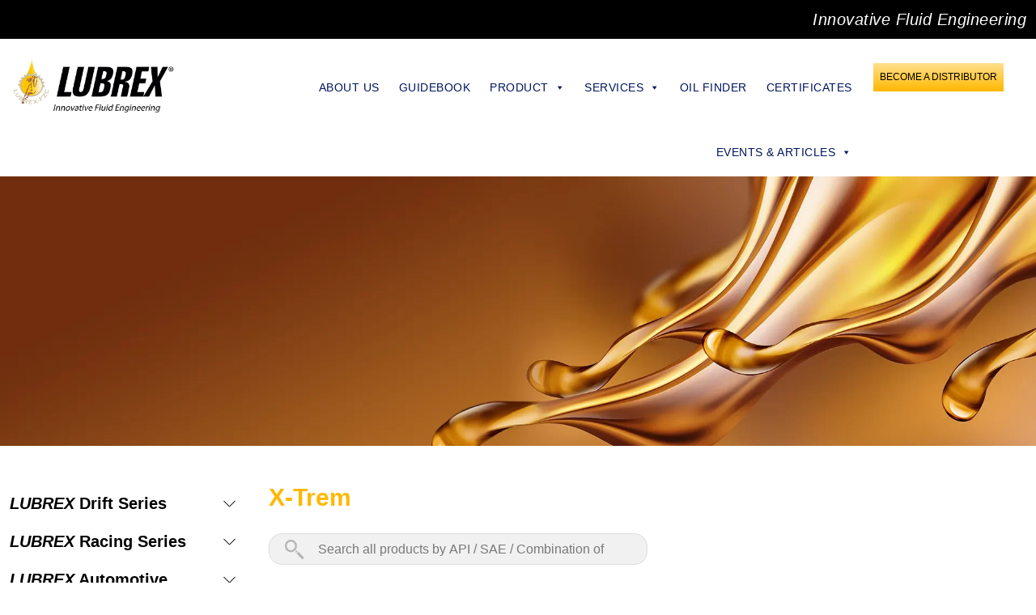

--- FILE ---
content_type: text/html; charset=UTF-8
request_url: https://lubrex.net/x-trem/
body_size: 24439
content:
<!doctype html><html lang="en-US"><head><script data-no-optimize="1">var litespeed_docref=sessionStorage.getItem("litespeed_docref");litespeed_docref&&(Object.defineProperty(document,"referrer",{get:function(){return litespeed_docref}}),sessionStorage.removeItem("litespeed_docref"));</script> <title>X-Trem - LUBREX | Leading Lubricants and Grease Manufacturer in UAE</title>
 <script type="litespeed/javascript">(function(w,d,s,l,i){w[l]=w[l]||[];w[l].push({'gtm.start':new Date().getTime(),event:'gtm.js'});var f=d.getElementsByTagName(s)[0],j=d.createElement(s),dl=l!='dataLayer'?'&l='+l:'';j.async=!0;j.src='https://www.googletagmanager.com/gtm.js?id='+i+dl;f.parentNode.insertBefore(j,f)})(window,document,'script','dataLayer','GTM-NZ22KPP')</script> <meta charset="UTF-8" /><meta name="viewport" content="width=device-width, initial-scale=1, maximum-scale=1"><meta name="yandex-verification" content="4976e2267b9063e6" /><link rel="icon" type="image/png" href="https://lubrex.net/wp-content/themes/lubrex/assets/images/favicon.png" /><meta name='robots' content='index, follow, max-image-preview:large, max-snippet:-1, max-video-preview:-1' /><link rel="canonical" href="https://lubrex.net/x-trem/" /><link rel="next" href="https://lubrex.net/x-trem/page/2/" /><meta property="og:locale" content="en_US" /><meta property="og:type" content="article" /><meta property="og:title" content="X-Trem - LUBREX | Leading Lubricants and Grease Manufacturer in UAE" /><meta property="og:url" content="https://lubrex.net/x-trem/" /><meta property="og:site_name" content="LUBREX | Leading Lubricants and Grease Manufacturer in UAE" /><meta name="twitter:card" content="summary_large_image" /> <script type="application/ld+json" class="yoast-schema-graph">{"@context":"https://schema.org","@graph":[{"@type":"CollectionPage","@id":"https://lubrex.net/x-trem/","url":"https://lubrex.net/x-trem/","name":"X-Trem - LUBREX | Leading Lubricants and Grease Manufacturer in UAE","isPartOf":{"@id":"https://lubrex.net/#website"},"primaryImageOfPage":{"@id":"https://lubrex.net/x-trem/#primaryimage"},"image":{"@id":"https://lubrex.net/x-trem/#primaryimage"},"thumbnailUrl":"https://lubrex.net/wp-content/uploads/2021/12/Dune-Pro-10W60-1L.webp","inLanguage":"en-US"},{"@type":"ImageObject","inLanguage":"en-US","@id":"https://lubrex.net/x-trem/#primaryimage","url":"https://lubrex.net/wp-content/uploads/2021/12/Dune-Pro-10W60-1L.webp","contentUrl":"https://lubrex.net/wp-content/uploads/2021/12/Dune-Pro-10W60-1L.webp","width":800,"height":800},{"@type":"WebSite","@id":"https://lubrex.net/#website","url":"https://lubrex.net/","name":"LUBREX | Leading Lubricants and Grease Manufacturer in UAE","description":"Leading Lubricants and Greases Manufacturer in UAE","potentialAction":[{"@type":"SearchAction","target":{"@type":"EntryPoint","urlTemplate":"https://lubrex.net/?s={search_term_string}"},"query-input":{"@type":"PropertyValueSpecification","valueRequired":true,"valueName":"search_term_string"}}],"inLanguage":"en-US"}]}</script> <link rel="alternate" type="application/rss+xml" title="LUBREX | Leading Lubricants and Grease Manufacturer in UAE &raquo; Feed" href="https://lubrex.net/feed/" /><link rel="alternate" type="application/rss+xml" title="LUBREX | Leading Lubricants and Grease Manufacturer in UAE &raquo; Comments Feed" href="https://lubrex.net/comments/feed/" /><link rel="alternate" type="application/rss+xml" title="LUBREX | Leading Lubricants and Grease Manufacturer in UAE &raquo; X-Trem Category Feed" href="https://lubrex.net/x-trem/feed/" /><style id="litespeed-ccss">ul{box-sizing:border-box}:root{--wp--preset--font-size--normal:16px;--wp--preset--font-size--huge:42px}@keyframes spin{0%{transform:rotate(0deg)}to{transform:rotate(1turn)}}:root{--drawer-width:480px;--neg-drawer-width:calc(var(--drawer-width)*-1)}body{--wp--preset--color--black:#000;--wp--preset--color--cyan-bluish-gray:#abb8c3;--wp--preset--color--white:#fff;--wp--preset--color--pale-pink:#f78da7;--wp--preset--color--vivid-red:#cf2e2e;--wp--preset--color--luminous-vivid-orange:#ff6900;--wp--preset--color--luminous-vivid-amber:#fcb900;--wp--preset--color--light-green-cyan:#7bdcb5;--wp--preset--color--vivid-green-cyan:#00d084;--wp--preset--color--pale-cyan-blue:#8ed1fc;--wp--preset--color--vivid-cyan-blue:#0693e3;--wp--preset--color--vivid-purple:#9b51e0;--wp--preset--gradient--vivid-cyan-blue-to-vivid-purple:linear-gradient(135deg,rgba(6,147,227,1) 0%,#9b51e0 100%);--wp--preset--gradient--light-green-cyan-to-vivid-green-cyan:linear-gradient(135deg,#7adcb4 0%,#00d082 100%);--wp--preset--gradient--luminous-vivid-amber-to-luminous-vivid-orange:linear-gradient(135deg,rgba(252,185,0,1) 0%,rgba(255,105,0,1) 100%);--wp--preset--gradient--luminous-vivid-orange-to-vivid-red:linear-gradient(135deg,rgba(255,105,0,1) 0%,#cf2e2e 100%);--wp--preset--gradient--very-light-gray-to-cyan-bluish-gray:linear-gradient(135deg,#eee 0%,#a9b8c3 100%);--wp--preset--gradient--cool-to-warm-spectrum:linear-gradient(135deg,#4aeadc 0%,#9778d1 20%,#cf2aba 40%,#ee2c82 60%,#fb6962 80%,#fef84c 100%);--wp--preset--gradient--blush-light-purple:linear-gradient(135deg,#ffceec 0%,#9896f0 100%);--wp--preset--gradient--blush-bordeaux:linear-gradient(135deg,#fecda5 0%,#fe2d2d 50%,#6b003e 100%);--wp--preset--gradient--luminous-dusk:linear-gradient(135deg,#ffcb70 0%,#c751c0 50%,#4158d0 100%);--wp--preset--gradient--pale-ocean:linear-gradient(135deg,#fff5cb 0%,#b6e3d4 50%,#33a7b5 100%);--wp--preset--gradient--electric-grass:linear-gradient(135deg,#caf880 0%,#71ce7e 100%);--wp--preset--gradient--midnight:linear-gradient(135deg,#020381 0%,#2874fc 100%);--wp--preset--font-size--small:13px;--wp--preset--font-size--medium:20px;--wp--preset--font-size--large:36px;--wp--preset--font-size--x-large:42px;--wp--preset--spacing--20:.44rem;--wp--preset--spacing--30:.67rem;--wp--preset--spacing--40:1rem;--wp--preset--spacing--50:1.5rem;--wp--preset--spacing--60:2.25rem;--wp--preset--spacing--70:3.38rem;--wp--preset--spacing--80:5.06rem;--wp--preset--shadow--natural:6px 6px 9px rgba(0,0,0,.2);--wp--preset--shadow--deep:12px 12px 50px rgba(0,0,0,.4);--wp--preset--shadow--sharp:6px 6px 0px rgba(0,0,0,.2);--wp--preset--shadow--outlined:6px 6px 0px -3px rgba(255,255,255,1),6px 6px rgba(0,0,0,1);--wp--preset--shadow--crisp:6px 6px 0px rgba(0,0,0,1)}@keyframes spin{from{transform:rotate(0deg)}to{transform:rotate(360deg)}}:root{--woocommerce:#7f54b3;--wc-green:#7ad03a;--wc-red:#a00;--wc-orange:#ffba00;--wc-blue:#2ea2cc;--wc-primary:#7f54b3;--wc-primary-text:#fff;--wc-secondary:#e9e6ed;--wc-secondary-text:#515151;--wc-highlight:#b3af54;--wc-highligh-text:#fff;--wc-content-bg:#fff;--wc-subtext:#767676}.woocommerce img,.woocommerce-page img{height:auto;max-width:100%}@media only screen and (max-width:768px){:root{--woocommerce:#7f54b3;--wc-green:#7ad03a;--wc-red:#a00;--wc-orange:#ffba00;--wc-blue:#2ea2cc;--wc-primary:#7f54b3;--wc-primary-text:#fff;--wc-secondary:#e9e6ed;--wc-secondary-text:#515151;--wc-highlight:#b3af54;--wc-highligh-text:#fff;--wc-content-bg:#fff;--wc-subtext:#767676}}:root{--woocommerce:#7f54b3;--wc-green:#7ad03a;--wc-red:#a00;--wc-orange:#ffba00;--wc-blue:#2ea2cc;--wc-primary:#7f54b3;--wc-primary-text:#fff;--wc-secondary:#e9e6ed;--wc-secondary-text:#515151;--wc-highlight:#b3af54;--wc-highligh-text:#fff;--wc-content-bg:#fff;--wc-subtext:#767676}@keyframes spin{100%{transform:rotate(360deg)}}.woocommerce .loader:before{height:1em;width:1em;display:block;position:absolute;top:50%;left:50%;margin-left:-.5em;margin-top:-.5em;content:"";animation:spin 1s ease-in-out infinite;background:url(https://lubrex.net/core/int-modules/woocommerce/assets/images/icons/loader.svg) center center;background-size:cover;line-height:1;text-align:center;font-size:2em;color:rgba(0,0,0,.75)}.woocommerce .products ul{margin:0 0 1em;padding:0;list-style:none outside;clear:both}.woocommerce .products ul:after,.woocommerce .products ul:before{content:" ";display:table}.woocommerce .products ul:after{clear:both}.woocommerce .products ul li{list-style:none outside}#mega-menu-wrap-primary,#mega-menu-wrap-primary #mega-menu-primary,#mega-menu-wrap-primary #mega-menu-primary ul.mega-sub-menu,#mega-menu-wrap-primary #mega-menu-primary li.mega-menu-item,#mega-menu-wrap-primary #mega-menu-primary li.mega-menu-row,#mega-menu-wrap-primary #mega-menu-primary li.mega-menu-column,#mega-menu-wrap-primary #mega-menu-primary a.mega-menu-link{border-radius:0;box-shadow:none;background:0 0;border:0;bottom:auto;box-sizing:border-box;clip:auto;color:#666;display:block;float:none;font-family:inherit;font-size:14px;height:auto;left:auto;line-height:1.7;list-style-type:none;margin:0;min-height:auto;max-height:none;min-width:auto;max-width:none;opacity:1;outline:none;overflow:visible;padding:0;position:relative;right:auto;text-align:left;text-decoration:none;text-indent:0;text-transform:none;transform:none;top:auto;vertical-align:baseline;visibility:inherit;width:auto;word-wrap:break-word;white-space:normal}#mega-menu-wrap-primary:before,#mega-menu-wrap-primary #mega-menu-primary:before,#mega-menu-wrap-primary #mega-menu-primary ul.mega-sub-menu:before,#mega-menu-wrap-primary #mega-menu-primary li.mega-menu-item:before,#mega-menu-wrap-primary #mega-menu-primary li.mega-menu-row:before,#mega-menu-wrap-primary #mega-menu-primary li.mega-menu-column:before,#mega-menu-wrap-primary #mega-menu-primary a.mega-menu-link:before,#mega-menu-wrap-primary:after,#mega-menu-wrap-primary #mega-menu-primary:after,#mega-menu-wrap-primary #mega-menu-primary ul.mega-sub-menu:after,#mega-menu-wrap-primary #mega-menu-primary li.mega-menu-item:after,#mega-menu-wrap-primary #mega-menu-primary li.mega-menu-row:after,#mega-menu-wrap-primary #mega-menu-primary li.mega-menu-column:after,#mega-menu-wrap-primary #mega-menu-primary a.mega-menu-link:after{display:none}#mega-menu-wrap-primary{border-radius:0}@media only screen and (min-width:769px){#mega-menu-wrap-primary{background:rgba(0,0,0,0)}}#mega-menu-wrap-primary #mega-menu-primary{visibility:visible;text-align:right;padding:0}#mega-menu-wrap-primary #mega-menu-primary a.mega-menu-link{display:inline}#mega-menu-wrap-primary #mega-menu-primary a.mega-menu-link .mega-description-group{vertical-align:middle;display:inline-block}#mega-menu-wrap-primary #mega-menu-primary a.mega-menu-link .mega-description-group .mega-menu-title,#mega-menu-wrap-primary #mega-menu-primary a.mega-menu-link .mega-description-group .mega-menu-description{line-height:1.5;display:block}#mega-menu-wrap-primary #mega-menu-primary a.mega-menu-link .mega-description-group .mega-menu-description{font-style:italic;font-size:.8em;text-transform:none;font-weight:400}#mega-menu-wrap-primary #mega-menu-primary li.mega-menu-item>ul.mega-sub-menu{display:block;visibility:hidden;opacity:1}@media only screen and (max-width:768px){#mega-menu-wrap-primary #mega-menu-primary li.mega-menu-item>ul.mega-sub-menu{display:none;visibility:visible;opacity:1}}@media only screen and (min-width:769px){#mega-menu-wrap-primary #mega-menu-primary[data-effect=fade_up] li.mega-menu-item.mega-menu-megamenu>ul.mega-sub-menu{opacity:0;transform:translate(0,10px)}}#mega-menu-wrap-primary #mega-menu-primary li.mega-menu-item.mega-menu-megamenu ul.mega-sub-menu ul.mega-sub-menu{visibility:inherit;opacity:1;display:block}#mega-menu-wrap-primary #mega-menu-primary li.mega-menu-item a.mega-menu-link:before{display:inline-block;font:inherit;font-family:dashicons;position:static;margin:0 6px 0 0;vertical-align:top;-webkit-font-smoothing:antialiased;-moz-osx-font-smoothing:grayscale;color:inherit;background:0 0;height:auto;width:auto;top:auto}@media only screen and (min-width:769px){#mega-menu-wrap-primary #mega-menu-primary>li.mega-menu-megamenu.mega-menu-item{position:static}}#mega-menu-wrap-primary #mega-menu-primary>li.mega-menu-item{margin:0;display:inline-block;height:auto;vertical-align:middle}#mega-menu-wrap-primary #mega-menu-primary>li.mega-menu-item>a.mega-menu-link{line-height:80px;height:80px;padding:0 22px;vertical-align:baseline;width:auto;display:block;color:#ffb800;text-transform:uppercase;text-decoration:none;text-align:left;background:rgba(0,0,0,0);border:0;border-radius:0;font-family:inherit;font-size:14px;font-weight:400;outline:none}@media only screen and (max-width:768px){#mega-menu-wrap-primary #mega-menu-primary>li.mega-menu-item{display:list-item;margin:0;clear:both;border:0}#mega-menu-wrap-primary #mega-menu-primary>li.mega-menu-item>a.mega-menu-link{border-radius:0;border:0;margin:0;line-height:40px;height:40px;padding:0 10px;background:0 0;text-align:left;color:#fff;font-size:14px}}#mega-menu-wrap-primary #mega-menu-primary li.mega-menu-megamenu>ul.mega-sub-menu>li.mega-menu-row{width:100%;float:left}#mega-menu-wrap-primary #mega-menu-primary li.mega-menu-megamenu>ul.mega-sub-menu>li.mega-menu-row .mega-menu-column{float:left;min-height:1px}@media only screen and (min-width:769px){#mega-menu-wrap-primary #mega-menu-primary li.mega-menu-megamenu>ul.mega-sub-menu>li.mega-menu-row>ul.mega-sub-menu>li.mega-menu-columns-1-of-12{width:8.33333%}#mega-menu-wrap-primary #mega-menu-primary li.mega-menu-megamenu>ul.mega-sub-menu>li.mega-menu-row>ul.mega-sub-menu>li.mega-menu-columns-2-of-12{width:16.66667%}#mega-menu-wrap-primary #mega-menu-primary li.mega-menu-megamenu>ul.mega-sub-menu>li.mega-menu-row>ul.mega-sub-menu>li.mega-menu-columns-3-of-12{width:25%}}@media only screen and (max-width:768px){#mega-menu-wrap-primary #mega-menu-primary li.mega-menu-megamenu>ul.mega-sub-menu>li.mega-menu-row>ul.mega-sub-menu>li.mega-menu-column{width:100%;clear:both}}#mega-menu-wrap-primary #mega-menu-primary li.mega-menu-megamenu>ul.mega-sub-menu>li.mega-menu-row .mega-menu-column>ul.mega-sub-menu>li.mega-menu-item{padding:15px;width:100%}#mega-menu-wrap-primary #mega-menu-primary>li.mega-menu-megamenu>ul.mega-sub-menu{z-index:999;border-radius:0;background:#000;border:0;padding:20px 0 0;position:absolute;width:100%;max-width:none;left:0}@media only screen and (max-width:768px){#mega-menu-wrap-primary #mega-menu-primary>li.mega-menu-megamenu>ul.mega-sub-menu{float:left;position:static;width:100%}}@media only screen and (min-width:769px){#mega-menu-wrap-primary #mega-menu-primary>li.mega-menu-megamenu>ul.mega-sub-menu li.mega-menu-columns-1-of-12{width:8.33333%}#mega-menu-wrap-primary #mega-menu-primary>li.mega-menu-megamenu>ul.mega-sub-menu li.mega-menu-columns-2-of-12{width:16.66667%}#mega-menu-wrap-primary #mega-menu-primary>li.mega-menu-megamenu>ul.mega-sub-menu li.mega-menu-columns-3-of-12{width:25%}}#mega-menu-wrap-primary #mega-menu-primary>li.mega-menu-megamenu>ul.mega-sub-menu .mega-description-group .mega-menu-description{margin:5px 0}#mega-menu-wrap-primary #mega-menu-primary>li.mega-menu-megamenu>ul.mega-sub-menu li.mega-menu-column>ul.mega-sub-menu>li.mega-menu-item{color:#666;font-family:inherit;font-size:14px;display:block;float:left;clear:none;padding:15px;vertical-align:top}#mega-menu-wrap-primary #mega-menu-primary>li.mega-menu-megamenu>ul.mega-sub-menu li.mega-menu-column>ul.mega-sub-menu>li.mega-menu-item>a.mega-menu-link{color:#555;font-family:inherit;font-size:16px;text-transform:uppercase;text-decoration:none;font-weight:700;text-align:left;margin:0;padding:0;vertical-align:top;display:block;border:0}#mega-menu-wrap-primary #mega-menu-primary>li.mega-menu-megamenu>ul.mega-sub-menu li.mega-menu-column>ul.mega-sub-menu>li.mega-menu-item li.mega-menu-item>a.mega-menu-link{color:#666;font-family:inherit;font-size:14px;text-transform:none;text-decoration:none;font-weight:400;text-align:left;margin:0;padding:0;vertical-align:top;display:block;border:0}@media only screen and (max-width:768px){#mega-menu-wrap-primary #mega-menu-primary>li.mega-menu-megamenu>ul.mega-sub-menu{border:0;padding:10px;border-radius:0}}#mega-menu-wrap-primary #mega-menu-primary li.mega-menu-item-has-children>a.mega-menu-link>span.mega-indicator{display:inline-block;width:auto;background:0 0;position:relative;left:auto;min-width:auto;font-size:inherit;padding:0;margin:0 0 0 6px;height:auto;line-height:inherit;color:inherit}#mega-menu-wrap-primary #mega-menu-primary li.mega-menu-item-has-children>a.mega-menu-link>span.mega-indicator:after{content:'\f140';font-family:dashicons;font-weight:400;display:inline-block;margin:0;vertical-align:top;-webkit-font-smoothing:antialiased;-moz-osx-font-smoothing:grayscale;transform:rotate(0);color:inherit;position:relative;background:0 0;height:auto;width:auto;right:auto;line-height:inherit}#mega-menu-wrap-primary #mega-menu-primary li.mega-menu-item-has-children li.mega-menu-item-has-children>a.mega-menu-link>span.mega-indicator{float:right}@media only screen and (max-width:768px){#mega-menu-wrap-primary #mega-menu-primary li.mega-menu-item-has-children>a.mega-menu-link>span.mega-indicator{float:right}}#mega-menu-wrap-primary #mega-menu-primary li.mega-menu-megamenu:not(.mega-menu-tabbed) li.mega-menu-item-has-children:not(.mega-collapse-children)>a.mega-menu-link>span.mega-indicator{display:none}@media only screen and (max-width:768px){#mega-menu-wrap-primary:after{content:"";display:table;clear:both}}#mega-menu-wrap-primary .mega-menu-toggle{display:none;z-index:1;background:#222;border-radius:2px;line-height:40px;height:40px;text-align:left;outline:none;white-space:nowrap}@media only screen and (max-width:768px){#mega-menu-wrap-primary .mega-menu-toggle{display:-webkit-box;display:-ms-flexbox;display:-webkit-flex;display:flex}}#mega-menu-wrap-primary .mega-menu-toggle .mega-toggle-blocks-left,#mega-menu-wrap-primary .mega-menu-toggle .mega-toggle-blocks-center,#mega-menu-wrap-primary .mega-menu-toggle .mega-toggle-blocks-right{display:-webkit-box;display:-ms-flexbox;display:-webkit-flex;display:flex;-ms-flex-preferred-size:33.33%;-webkit-flex-basis:33.33%;flex-basis:33.33%}#mega-menu-wrap-primary .mega-menu-toggle .mega-toggle-blocks-left{-webkit-box-flex:1;-ms-flex:1;-webkit-flex:1;flex:1;-webkit-box-pack:start;-ms-flex-pack:start;-webkit-justify-content:flex-start;justify-content:flex-start}#mega-menu-wrap-primary .mega-menu-toggle .mega-toggle-blocks-center{-webkit-box-pack:center;-ms-flex-pack:center;-webkit-justify-content:center;justify-content:center}#mega-menu-wrap-primary .mega-menu-toggle .mega-toggle-blocks-right{-webkit-box-flex:1;-ms-flex:1;-webkit-flex:1;flex:1;-webkit-box-pack:end;-ms-flex-pack:end;-webkit-justify-content:flex-end;justify-content:flex-end}#mega-menu-wrap-primary .mega-menu-toggle .mega-toggle-blocks-right .mega-toggle-block{margin-right:6px}#mega-menu-wrap-primary .mega-menu-toggle .mega-toggle-blocks-right .mega-toggle-block:only-child{margin-left:6px}#mega-menu-wrap-primary .mega-menu-toggle .mega-toggle-block{display:-webkit-box;display:-ms-flexbox;display:-webkit-flex;display:flex;height:100%;outline:0;-webkit-align-self:center;-ms-flex-item-align:center;align-self:center;-ms-flex-negative:0;-webkit-flex-shrink:0;flex-shrink:0}@media only screen and (max-width:768px){#mega-menu-wrap-primary .mega-menu-toggle+#mega-menu-primary{background:#222;padding:0;display:none}#mega-menu-wrap-primary .mega-menu-toggle+#mega-menu-primary{position:fixed;display:block;width:300px;max-width:90%;height:100vh;max-height:100vh;top:0;box-sizing:border-box;overflow:auto;z-index:9999999999;overscroll-behavior:contain}#mega-menu-wrap-primary .mega-menu-toggle+#mega-menu-primary{right:-300px}}#mega-menu-wrap-primary .mega-menu-toggle .mega-toggle-block-1 .mega-toggle-animated{padding:0;display:-webkit-box;display:-ms-flexbox;display:-webkit-flex;display:flex;font:inherit;color:inherit;text-transform:none;background-color:transparent;border:0;margin:0;overflow:visible;transform:scale(.6);align-self:center;outline:0;background:0 0}#mega-menu-wrap-primary .mega-menu-toggle .mega-toggle-block-1 .mega-toggle-animated-box{width:40px;height:24px;display:inline-block;position:relative;outline:0}#mega-menu-wrap-primary .mega-menu-toggle .mega-toggle-block-1 .mega-toggle-animated-inner{display:block;top:50%;margin-top:-2px}#mega-menu-wrap-primary .mega-menu-toggle .mega-toggle-block-1 .mega-toggle-animated-inner,#mega-menu-wrap-primary .mega-menu-toggle .mega-toggle-block-1 .mega-toggle-animated-inner:before,#mega-menu-wrap-primary .mega-menu-toggle .mega-toggle-block-1 .mega-toggle-animated-inner:after{width:40px;height:4px;background-color:#ddd;border-radius:4px;position:absolute}#mega-menu-wrap-primary .mega-menu-toggle .mega-toggle-block-1 .mega-toggle-animated-inner:before,#mega-menu-wrap-primary .mega-menu-toggle .mega-toggle-block-1 .mega-toggle-animated-inner:after{content:"";display:block}#mega-menu-wrap-primary .mega-menu-toggle .mega-toggle-block-1 .mega-toggle-animated-inner:before{top:-10px}#mega-menu-wrap-primary .mega-menu-toggle .mega-toggle-block-1 .mega-toggle-animated-inner:after{bottom:-10px}#mega-menu-wrap-primary .mega-menu-toggle .mega-toggle-block-1 .mega-toggle-animated-slider .mega-toggle-animated-inner{top:2px}#mega-menu-wrap-primary .mega-menu-toggle .mega-toggle-block-1 .mega-toggle-animated-slider .mega-toggle-animated-inner:before{top:10px}#mega-menu-wrap-primary .mega-menu-toggle .mega-toggle-block-1 .mega-toggle-animated-slider .mega-toggle-animated-inner:after{top:20px}#mega-menu-wrap-primary{clear:both}.mega-sub-menu{z-index:999999!important}.mega-menu-column{padding-bottom:60px!important}.mega-sub-menu li .mega-block-title{color:#ffb800!important;letter-spacing:1px!important;text-transform:capitalize!important;font-size:12px!important;margin-bottom:0!important;text-align:left!important;font-family:'Myriad Pro Semibold',sans-serif!important}.service-heading a.mega-menu-link{color:#ffb800!important;font-size:14px!important;text-transform:none!important}.service-heading a.mega-menu-link i{text-transform:uppercase}.service-heading a i,.mega-block-title i{font-size:14px!important;font-weight:700!important}#mega-menu-wrap-primary #mega-menu-primary .mega-sub-menu .mega-menu-item{margin:5px 0}#mega-menu-wrap-primary #mega-menu-primary a.mega-menu-link{display:inline-block!important}.mega-sub-menu li .mega-block-title .mega-menu-link{color:#ffb800!important;letter-spacing:1px!important;text-transform:capitalize!important;font-size:12px!important;margin-bottom:0!important;text-align:left!important;font-family:'Myriad Pro Semibold',sans-serif!important}.products .mega-menu-item-object-product_cat a.mega-menu-link{color:#fff!important;text-transform:capitalize!important;font-family:'Myriad Pro Regular',sans-serif!important;font-size:12px!important}.mega-menu-description{font-size:14px!important;font-style:normal!important;color:#fff}.mega-sub-menu{z-index:999999!important}.mega-menu-column{padding-bottom:60px!important}.mega-sub-menu li .mega-block-title{color:#ffb800!important;letter-spacing:1px!important;text-transform:capitalize!important;font-size:12px!important;margin-bottom:0!important;text-align:left!important;font-family:'Myriad Pro Semibold',sans-serif!important}.service-heading a.mega-menu-link{color:#ffb800!important;font-size:14px!important;text-transform:none!important}.service-heading a.mega-menu-link i{text-transform:uppercase}.service-heading a i,.mega-block-title i{font-size:14px!important;font-weight:700!important}#mega-menu-wrap-primary #mega-menu-primary .mega-sub-menu .mega-menu-item{margin:5px 0}#mega-menu-wrap-primary #mega-menu-primary a.mega-menu-link{display:inline-block!important}.mega-sub-menu li .mega-block-title .mega-menu-link{color:#ffb800!important;letter-spacing:1px!important;text-transform:capitalize!important;font-size:12px!important;margin-bottom:0!important;text-align:left!important;font-family:'Myriad Pro Semibold',sans-serif!important}.products .mega-menu-item-object-product_cat a.mega-menu-link{color:#fff!important;text-transform:capitalize!important;font-family:'Myriad Pro Regular',sans-serif!important;font-size:12px!important}.mega-menu-description{font-size:14px!important;font-style:normal!important;color:#fff}:root{--bs-blue:#0d6efd;--bs-indigo:#6610f2;--bs-purple:#6f42c1;--bs-pink:#d63384;--bs-red:#dc3545;--bs-orange:#fd7e14;--bs-yellow:#ffc107;--bs-green:#198754;--bs-teal:#20c997;--bs-cyan:#0dcaf0;--bs-white:#fff;--bs-gray:#6c757d;--bs-gray-dark:#343a40;--bs-primary:#0d6efd;--bs-secondary:#6c757d;--bs-success:#198754;--bs-info:#0dcaf0;--bs-warning:#ffc107;--bs-danger:#dc3545;--bs-light:#f8f9fa;--bs-dark:#212529;--bs-font-sans-serif:system-ui,-apple-system,"Segoe UI",Roboto,"Helvetica Neue",Arial,"Noto Sans","Liberation Sans",sans-serif,"Apple Color Emoji","Segoe UI Emoji","Segoe UI Symbol","Noto Color Emoji";--bs-font-monospace:SFMono-Regular,Menlo,Monaco,Consolas,"Liberation Mono","Courier New",monospace;--bs-gradient:linear-gradient(180deg,rgba(255,255,255,.15),rgba(255,255,255,0))}*,:after,:before{box-sizing:border-box}@media (prefers-reduced-motion:no-preference){:root{scroll-behavior:smooth}}body{margin:0;font-family:var(--bs-font-sans-serif);font-size:1rem;font-weight:400;line-height:1.5;color:#212529;background-color:#fff;-webkit-text-size-adjust:100%}h1{margin-top:0;margin-bottom:.5rem;font-weight:500;line-height:1.2}h1{font-size:calc(1.375rem + 1.5vw)}@media (min-width:1200px){h1{font-size:2.5rem}}p{margin-top:0;margin-bottom:1rem}ul{padding-left:2rem}ul{margin-top:0;margin-bottom:1rem}ul ul{margin-bottom:0}a{color:#0d6efd;text-decoration:underline}img,svg{vertical-align:middle}button{border-radius:0}button,input{margin:0;font-family:inherit;font-size:inherit;line-height:inherit}button{text-transform:none}[type=button],button{-webkit-appearance:button}::-moz-focus-inner{padding:0;border-style:none}::-webkit-datetime-edit-day-field,::-webkit-datetime-edit-fields-wrapper,::-webkit-datetime-edit-hour-field,::-webkit-datetime-edit-minute,::-webkit-datetime-edit-month-field,::-webkit-datetime-edit-text,::-webkit-datetime-edit-year-field{padding:0}::-webkit-inner-spin-button{height:auto}::-webkit-search-decoration{-webkit-appearance:none}::-webkit-color-swatch-wrapper{padding:0}::file-selector-button{font:inherit}::-webkit-file-upload-button{font:inherit;-webkit-appearance:button}.container{width:100%;padding-right:var(--bs-gutter-x,.75rem);padding-left:var(--bs-gutter-x,.75rem);margin-right:auto;margin-left:auto}@media (min-width:576px){.container{max-width:540px}}@media (min-width:768px){.container{max-width:720px}}@media (min-width:992px){.container{max-width:960px}}@media (min-width:1200px){.container{max-width:1140px}}@media (min-width:1400px){.container{max-width:1320px}}.row{--bs-gutter-x:1.5rem;--bs-gutter-y:0;display:flex;flex-wrap:wrap;margin-top:calc(var(--bs-gutter-y)*-1);margin-right:calc(var(--bs-gutter-x)/-2);margin-left:calc(var(--bs-gutter-x)/-2)}.row>*{flex-shrink:0;width:100%;max-width:100%;padding-right:calc(var(--bs-gutter-x)/2);padding-left:calc(var(--bs-gutter-x)/2);margin-top:var(--bs-gutter-y)}@media (min-width:576px){.col-sm-6{flex:0 0 auto;width:50%}}@media (min-width:768px){.col-md-2{flex:0 0 auto;width:16.6666666667%}.col-md-3{flex:0 0 auto;width:25%}.col-md-7{flex:0 0 auto;width:58.3333333333%}.col-md-9{flex:0 0 auto;width:75%}}.sticky-top{position:-webkit-sticky;position:sticky;top:0;z-index:1020}*,*:before,*:after{-webkit-box-sizing:border-box;-moz-box-sizing:border-box;box-sizing:border-box}html,body,div,span,h1,p,img,i,ul,li,header,a,section{margin:0;padding:0;border:0;font-size:100%;vertical-align:baseline;background:0 0;text-decoration:none;list-style:none;outline:none;-webkit-font-smoothing:subpixel-antialiased}html,body{-webkit-text-size-adjust:none;height:100%}header,section{display:block}input[type=text]{-webkit-appearance:none;outline:none}a,div,img{outline:none}body{color:#373d48;font-size:14px;font-family:'Myriad Pro Regular',sans-serif;font-weight:400;line-height:1.6;overflow-x:hidden}h1{margin-bottom:10px;font-weight:600;line-height:1.6}h1{font-size:36px}p{color:#373d48;font-size:14px;font-weight:400;line-height:1.6;margin-bottom:20px;font-family:'Myriad Pro Regular',sans-serif}ul{margin:20px;padding:0}ul li{font-size:14px;color:#373d48;font-weight:400;line-height:1.2;padding:0 0 5px}ul>li{list-style:outside disc}img{border:none;max-width:100%;vertical-align:top}a{color:#be152d;outline:none;border:0}a,a:visited{text-decoration:none}input[type=text]{border:1px solid #dedede;padding:0 15px;color:#000;font-size:12px;font-weight:400;font-family:'Myriad Pro Regular',sans-serif}::-webkit-input-placeholder{opacity:.5;color:#000}:-moz-placeholder{opacity:.5;color:#000}::-moz-placeholder{opacity:.5;color:#000}:-ms-input-placeholder{opacity:.5;color:#000}body{background-color:#fff}body,html{-webkit-font-smoothing:antialiased;-moz-osx-font-smoothing:grayscale}.container{max-width:1400px}.top-bar{background:#000;padding:8px 0;text-align:right}.outer-wrap{margin-bottom:0;color:#fff;letter-spacing:.5px;font-family:'Myriad Pro Semibold',sans-serif;font-size:20px;font-style:italic}.bottom-bar{padding:30px 0 0}.header-logo{margin-top:-10px}.header-logo a{display:inline-block;vertical-align:text-bottom}.header-logo img{vertical-align:baseline;width:90%}.header-menu{text-align:right}#mega-menu-wrap-primary #mega-menu-primary{background:#fff;margin:-10px}#mega-menu-wrap-primary #mega-menu-primary>li.mega-menu-item>a.mega-menu-link{color:#00155e;text-transform:uppercase;font-family:'Myriad Pro Semibold',sans-serif;padding:0 15px}.header-menu ul li{list-style:none;display:inline;padding:0 20px}.header-menu ul li:last-child{padding-right:0}.header-menu ul li a{color:#00155e;text-transform:uppercase;font-family:'Myriad Pro Semibold',sans-serif;font-size:16px;letter-spacing:.5px}.header-menu ul .desktop-hide:last-child{display:none!important}.distributor-btn a{background:linear-gradient(360deg,#ffb800,#ffe08f);padding:8px 18px;color:#000;display:inline-block;font-family:'Myriad Pro Semibold',sans-serif;font-size:14px;text-transform:uppercase;text-align:center}.mega-sub-menu{z-index:999999!important}.mega-sub-menu li .mega-block-title{color:#ffb800;letter-spacing:1px;text-transform:capitalize;text-align:center}.mobile-nav{display:none}.service-heading{color:#ffb800!important}.banner-image{position:relative;overflow:hidden}.banner-content{position:absolute;top:24%;padding-left:70px;opacity:0}.inner-page-banner .banner-content{padding-left:70px;top:34%;padding-right:20px;padding-top:8px;padding-bottom:8px}.sidebar-wrap{padding-right:40px}.sidebar-list{margin:0}.category-content{padding:40px 0}.accordion .cate-heading{font-size:20px;text-align:left;position:relative;color:#000;margin:5px 0;padding-top:10px;font-weight:700}.accordion .accordion-content{display:none;line-height:20px;margin:10px 0 30px}.accordion .accordion-content li{border-bottom:1px solid #babbbc;padding:8px 0;text-align:left}.accordion .accordion-content li:last-child{border-bottom:0}.accordion .accordion-content li a{color:#000;font-family:'Myriad Pro Light',sans-serif;font-size:18px}.cate-heading{position:relative;display:block}.arrow{position:absolute;top:26px;right:21px}.arrow:before,.arrow:after{position:relative;content:'';display:block;width:10px;height:1px;background:#000}.arrow:before{transform:rotate(45deg)}.arrow:after{left:7px;top:-1px;transform:rotate(-45deg)}.category-desc{text-align:left}.category-desc h1{color:#ffb800;font-size:30px;font-family:'Myriad Pro Semibold',sans-serif;text-transform:capitalize;margin-bottom:0}.search-filter-sect{display:flex;margin-top:20px}.search-sect{position:relative;width:50%}.search-sect img{position:absolute;top:8px;left:20px;width:24px}.search-sect input.search-field{font-family:'Myriad Pro Light',sans-serif;font-size:16px;border-radius:16px;padding:6px 50px 6px 60px!important;background:rgba(186,187,188,.2);color:#7f8488;width:100%}.products-list{padding:40px 0}.single-product{text-align:center;margin-bottom:40px}#reset-search{display:none}.search-field{padding:12px 30px;border-radius:16px;width:30%;padding:8px 50px 8px 60px!important;background:#ebebeb}.search-sect{position:relative}#reset-search{position:absolute;right:20px;top:0;font-size:22px;color:#000}.woocommerce img,.woocommerce-page img{height:auto!important}#accordioncontent_75 .third-level{padding-left:20px}@media (min-width:1921px){.banner-image img{width:100%}}@media (max-width:1400px){.distributor-btn a{font-size:12px;padding:8px}.arrow{right:-5px}.container{max-width:1300px}#mega-menu-wrap-primary #mega-menu-primary>li.mega-menu-item>a.mega-menu-link{padding:0 12px}}@media (max-width:1200px){.distributor-btn a{font-size:12px}#mega-menu-wrap-primary #mega-menu-primary>li.mega-menu-item>a.mega-menu-link{padding:0 13px;font-size:12px}}@media (max-width:1024px){.distributor-btn a{font-size:9px;padding:8px;font-weight:700}#mega-menu-wrap-primary #mega-menu-primary{margin:-20px -10px}#mega-menu-wrap-primary #mega-menu-primary>li.mega-menu-item>a.mega-menu-link{padding:0 10px;font-size:10px}.accordion .cate-heading{line-height:18px;font-size:15px}.accordion .accordion-content,.accordion .cate-heading{padding:10px 10px 10px 20px}.accordion .accordion-content li a{font-size:14px}}@media (max-width:850px){#mega-menu-wrap-primary #mega-menu-primary>li.mega-menu-item>a.mega-menu-link{padding:0 7px;font-size:7px}.distributor-btn a{padding:5px;font-size:8px;text-align:center;font-weight:700}.accordion .cate-heading{line-height:18px;font-size:16px}.accordion .accordion-content,.accordion .cate-heading{padding:10px 10px 10px 20px}.bottom-bar{padding:30px 0 10px}}@media (max-width:768px){.bottom-bar{padding:0;display:none}.single-product{text-align:center}.mobile-nav{display:block;padding-top:20px}.header-menu ul .desktop-hide:last-child{display:block!important}.distributor-btn{display:none}.banner-image img{height:120px!important;width:100%}.container{max-width:700px}.products .mega-menu-column{width:100%!important}.header-logo,.distributor-btn,.header-menu{padding-bottom:10px}.distributor-btn{text-align:left;padding-top:15px}.distributor-btn a{font-size:15px;padding:8px 10px}.header-menu{order:3}.mega-menu-column{padding-bottom:20px!important}#mega-menu-wrap-primary .mega-menu-toggle{background:#fff!important}.mega-toggle-block{background:#000;padding:0 8px}#mega-menu-wrap-primary #mega-menu-primary>li.mega-menu-item>a.mega-menu-link{color:#ffb800}.banner-content{padding-left:40px}.header-logo img{width:70%}.sidebar-wrap{order:2;margin-top:20px}.sidebar-wrap{padding-right:0}.inner-page-banner .banner-content{padding-left:20px}}@media (max-width:640px){.search-sect{width:100%;display:block}.arrow{right:30px}}@media (max-width:480px){.outer-wrap{font-size:12px;display:block}.top-bar{text-align:right}.header-logo img{width:80%}.distributor-btn a{font-size:14px}.bottom-bar{padding:0}.header-logo,.distributor-btn,.header-menu{padding:10px}.header-menu{order:3}.mega-menu-column{padding-bottom:20px!important}#mega-menu-wrap-primary .mega-menu-toggle{background:#fff!important}.mega-toggle-block{background:#000;padding:0 8px}#mega-menu-wrap-primary #mega-menu-primary>li.mega-menu-item>a.mega-menu-link{color:#ffb800}.banner-content{padding-left:40px}.products-list .single-product a img{width:60%}.sidebar-wrap{padding-right:10px}.search-filter-sect{display:block}.search-sect{width:100%}.search-sect input.search-field{padding:6px 50px!important}.sidebar-wrap{order:2}.bottom-bar{padding:0;display:none}.mobile-nav{display:block}.header-logo,.header-menu{width:50%}.inner-page-banner .banner-content{padding-left:10px}}:root{--animate-duration:1s;--animate-delay:1s;--animate-repeat:1}</style><link rel="preload" data-asynced="1" data-optimized="2" as="style" onload="this.onload=null;this.rel='stylesheet'" href="https://lubrex.net/wp-content/litespeed/ucss/b3bfa6b365fc52ba7134a52c05ef9cc8.css?ver=6d5f5" /><script type="litespeed/javascript">!function(a){"use strict";var b=function(b,c,d){function e(a){return h.body?a():void setTimeout(function(){e(a)})}function f(){i.addEventListener&&i.removeEventListener("load",f),i.media=d||"all"}var g,h=a.document,i=h.createElement("link");if(c)g=c;else{var j=(h.body||h.getElementsByTagName("head")[0]).childNodes;g=j[j.length-1]}var k=h.styleSheets;i.rel="stylesheet",i.href=b,i.media="only x",e(function(){g.parentNode.insertBefore(i,c?g:g.nextSibling)});var l=function(a){for(var b=i.href,c=k.length;c--;)if(k[c].href===b)return a();setTimeout(function(){l(a)})};return i.addEventListener&&i.addEventListener("load",f),i.onloadcssdefined=l,l(f),i};"undefined"!=typeof exports?exports.loadCSS=b:a.loadCSS=b}("undefined"!=typeof global?global:this);!function(a){if(a.loadCSS){var b=loadCSS.relpreload={};if(b.support=function(){try{return a.document.createElement("link").relList.supports("preload")}catch(b){return!1}},b.poly=function(){for(var b=a.document.getElementsByTagName("link"),c=0;c<b.length;c++){var d=b[c];"preload"===d.rel&&"style"===d.getAttribute("as")&&(a.loadCSS(d.href,d,d.getAttribute("media")),d.rel=null)}},!b.support()){b.poly();var c=a.setInterval(b.poly,300);a.addEventListener&&a.addEventListener("load",function(){b.poly(),a.clearInterval(c)}),a.attachEvent&&a.attachEvent("onload",function(){a.clearInterval(c)})}}}(this);</script> <link rel='preload' as='style'  id='fontscss-css' href='https://lubrex.net/wp-content/themes/lubrex/assets/fonts/fonts.css?ver=1.4' type='text/css' media='all' /> <script type="litespeed/javascript" data-src="https://lubrex.net/wp-includes/js/jquery/jquery.min.js?ver=3.7.1" id="jquery-core-js"></script> <link rel="https://api.w.org/" href="https://lubrex.net/wp-json/" /><link rel="alternate" title="JSON" type="application/json" href="https://lubrex.net/wp-json/wp/v2/product_cat/266" /><link rel="EditURI" type="application/rsd+xml" title="RSD" href="https://lubrex.net/xmlrpc.php?rsd" /><meta name="generator" content="WordPress 6.9" /><meta name="generator" content="WooCommerce 10.4.3" /><meta name="google-site-verification" content="vFRHUqQV3jWKKkupMzaQjfjEAjfZjjACqiNiuB-nH9g" />
<noscript><style>.woocommerce-product-gallery{ opacity: 1 !important; }</style></noscript><link rel="icon" href="https://lubrex.net/wp-content/uploads/2021/12/favicon.png" sizes="32x32" /><link rel="icon" href="https://lubrex.net/wp-content/uploads/2021/12/favicon.png" sizes="192x192" /><link rel="apple-touch-icon" href="https://lubrex.net/wp-content/uploads/2021/12/favicon.png" /><meta name="msapplication-TileImage" content="https://lubrex.net/wp-content/uploads/2021/12/favicon.png" /><noscript><style id="rocket-lazyload-nojs-css">.rll-youtube-player, [data-lazy-src]{display:none !important;}</style></noscript><noscript><img height="1" width="1" style="display:none"
src="https://www.facebook.com/tr?id=979955549898287&ev=PageView&noscript=1"
/></noscript><meta name="google-site-verification" content="vFRHUqQV3jWKKkupMzaQjfjEAjfZjjACqiNiuB-nH9g" /></head><body class="archive tax-product_cat term-x-trem term-266 wp-theme-lubrex theme-lubrex woocommerce woocommerce-page woocommerce-no-js mega-menu-primary mega-menu-primary-sec product-dune-pro-mx-race-sn-10w-60-fully-synthetic"><noscript><iframe data-lazyloaded="1" src="about:blank" data-litespeed-src="https://www.googletagmanager.com/ns.html?id=GTM-NZ22KPP"
height="0" width="0" style="display:none;visibility:hidden"></iframe></noscript><div id="page" class="site"><header class="web-top-sticky-header"><div class="top-bar"><div class="container"><p class="outer-wrap">
Innovative Fluid Engineering</p><div class="distributor-btn mob-dstributor-btn col-md-2 col-sm-6">
<a href="https://lubrex.net/become-a-distributor/" class="distributor-btn">Become a Distributor </a></div></div></div><div class="bottom-bar"><div class="container"><div class="row"><div class="header-logo col-md-3 col-sm-6">
<a href="https://lubrex.net"><img data-lazyloaded="1" src="[data-uri]" width="678" height="250" data-src="https://lubrex.net/wp-content/uploads/2025/05/logo-04.png" alt="Lubrex FZC" /> </a></div><div class="header-menu col-md-7"><div id="mega-menu-wrap-primary" class="mega-menu-wrap"><div class="mega-menu-toggle"><div class="mega-toggle-blocks-left"></div><div class="mega-toggle-blocks-center"></div><div class="mega-toggle-blocks-right"><div class='mega-toggle-block mega-menu-toggle-animated-block mega-toggle-block-1' id='mega-toggle-block-1'><button aria-label="Toggle Menu" class="mega-toggle-animated mega-toggle-animated-slider" type="button" aria-expanded="false">
<span class="mega-toggle-animated-box">
<span class="mega-toggle-animated-inner"></span>
</span>
</button></div></div></div><ul id="mega-menu-primary" class="mega-menu max-mega-menu mega-menu-horizontal mega-no-js" data-event="hover_intent" data-effect="fade_up" data-effect-speed="200" data-effect-mobile="slide_left" data-effect-speed-mobile="200" data-panel-width=".bottom-bar" data-mobile-force-width="false" data-second-click="go" data-document-click="collapse" data-vertical-behaviour="standard" data-breakpoint="768" data-unbind="true" data-mobile-state="collapse_all" data-mobile-direction="vertical" data-hover-intent-timeout="300" data-hover-intent-interval="100"><li class="mega-menu-item mega-menu-item-type-post_type mega-menu-item-object-page mega-align-bottom-left mega-menu-flyout mega-menu-item-4656" id="mega-menu-item-4656"><a class="mega-menu-link" href="https://lubrex.net/about-us/" tabindex="0">About Us</a></li><li class="mega-menu-item mega-menu-item-type-post_type mega-menu-item-object-page mega-align-bottom-left mega-menu-flyout mega-menu-item-8101" id="mega-menu-item-8101"><a class="mega-menu-link" href="https://lubrex.net/guidebook/" tabindex="0">Guidebook</a></li><li class="mega-products mega-menu-item mega-menu-item-type-custom mega-menu-item-object-custom mega-menu-item-has-children mega-menu-megamenu mega-menu-grid mega-align-bottom-left mega-menu-grid mega-menu-item-4657 products" id="mega-menu-item-4657"><a class="mega-menu-link" href="https://lubrex.net/products/" aria-expanded="false" tabindex="0">Product<span class="mega-indicator" aria-hidden="true"></span></a><ul class="mega-sub-menu" role='presentation'><li class="mega-menu-row" id="mega-menu-4657-0"><ul class="mega-sub-menu" style='--columns:12' role='presentation'><li class="mega-menu-column mega-first-column mega-col1 mega-menu-columns-1-of-12 first-column col1" style="--columns:12; --span:1" id="mega-menu-4657-0-0"><ul class="mega-sub-menu"><li class="mega-mega-block-title mega-menu-item mega-menu-item-type-custom mega-menu-item-object-custom mega-menu-item-has-children mega-menu-item-4658 mega-block-title" id="mega-menu-item-4658"><a class="mega-menu-link" href="#"><i>LUBREX</i> Racing Series<span class="mega-indicator" aria-hidden="true"></span></a><ul class="mega-sub-menu"><li class="mega-menu-item mega-menu-item-type-taxonomy mega-menu-item-object-product_cat mega-menu-item-4842" id="mega-menu-item-4842"><a class="mega-menu-link" href="https://lubrex.net/rave-x-trem/">RAVE X-TREM</a></li><li class="mega-menu-item mega-menu-item-type-taxonomy mega-menu-item-object-product_cat mega-menu-item-4841" id="mega-menu-item-4841"><a class="mega-menu-link" href="https://lubrex.net/rave-4t/">RAVE 4T</a></li><li class="mega-menu-item mega-menu-item-type-taxonomy mega-menu-item-object-product_cat mega-menu-item-4661" id="mega-menu-item-4661"><a class="mega-menu-link" href="https://lubrex.net/dune-pro/">Dune Pro</a></li></ul></li><li class="mega-mega-block-title mega-menu-item mega-menu-item-type-custom mega-menu-item-object-custom mega-menu-item-has-children mega-menu-item-8144 mega-block-title" id="mega-menu-item-8144"><a class="mega-menu-link" href="#"><i>LUBREX</i> Drift Series<span class="mega-indicator" aria-hidden="true"></span></a><ul class="mega-sub-menu"><li class="mega-menu-item mega-menu-item-type-taxonomy mega-menu-item-object-product_cat mega-menu-item-8145" id="mega-menu-item-8145"><a class="mega-menu-link" href="https://lubrex.net/drift-products/">Drift</a></li></ul></li><li class="mega-mega-block-title mega-menu-item mega-menu-item-type-custom mega-menu-item-object-custom mega-menu-item-has-children mega-menu-item-8196 mega-block-title" id="mega-menu-item-8196"><a class="mega-menu-link" href="#"><i>LUBREX</i> Specialty<span class="mega-indicator" aria-hidden="true"></span></a><ul class="mega-sub-menu"><li class="mega-menu-item mega-menu-item-type-taxonomy mega-menu-item-object-product_cat mega-menu-item-8197" id="mega-menu-item-8197"><a class="mega-menu-link" href="https://lubrex.net/diesel-exhaust-fluid/">Diesel Exhaust Fluid</a></li></ul></li></ul></li><li class="mega-menu-column mega-first-column mega-col2 mega-menu-columns-1-of-12 first-column col2" style="--columns:12; --span:1" id="mega-menu-4657-0-1"><ul class="mega-sub-menu"><li class="mega-mega-block-title mega-menu-item mega-menu-item-type-custom mega-menu-item-object-custom mega-menu-item-has-children mega-menu-item-4662 mega-block-title" id="mega-menu-item-4662"><a class="mega-menu-link" href="#"><i>LUBREX</i> Automotive<span class="mega-indicator" aria-hidden="true"></span></a><ul class="mega-sub-menu"><li class="mega-menu-item mega-menu-item-type-taxonomy mega-menu-item-object-product_cat mega-menu-item-4664" id="mega-menu-item-4664"><a class="mega-menu-link" href="https://lubrex.net/passenger-car-motor-oil-pcmo/">Passenger Car Motor Oil (PCMO)</a></li><li class="mega-menu-item mega-menu-item-type-taxonomy mega-menu-item-object-product_cat mega-menu-item-4663" id="mega-menu-item-4663"><a class="mega-menu-link" href="https://lubrex.net/heavy-duty-diesel-engine-oil-hddeo/">Heavy Duty Diesel Engine Oil (HDDEO)</a></li><li class="mega-menu-item mega-menu-item-type-taxonomy mega-menu-item-object-product_cat mega-menu-item-4665" id="mega-menu-item-4665"><a class="mega-menu-link" href="https://lubrex.net/gas-engine-oil/">Gas Engine Oil</a></li><li class="mega-menu-item mega-menu-item-type-taxonomy mega-menu-item-object-product_cat mega-menu-item-4666" id="mega-menu-item-4666"><a class="mega-menu-link" href="https://lubrex.net/brake-fluid/">Brake Fluid</a></li><li class="mega-menu-item mega-menu-item-type-taxonomy mega-menu-item-object-product_cat mega-menu-item-4667" id="mega-menu-item-4667"><a class="mega-menu-link" href="https://lubrex.net/coolant-antifreeze/">Coolant/Antifreeze</a></li><li class="mega-menu-item mega-menu-item-type-taxonomy mega-menu-item-object-product_cat mega-menu-item-4669" id="mega-menu-item-4669"><a class="mega-menu-link" href="https://lubrex.net/engine-care/">Engine Care</a></li><li class="mega-menu-item mega-menu-item-type-taxonomy mega-menu-item-object-product_cat mega-menu-item-4668" id="mega-menu-item-4668"><a class="mega-menu-link" href="https://lubrex.net/driveline-automotive-lubricants/">Driveline</a></li></ul></li></ul></li><li class="mega-menu-column mega-first-column mega-col3 mega-menu-columns-1-of-12 first-column col3" style="--columns:12; --span:1" id="mega-menu-4657-0-2"><ul class="mega-sub-menu"><li class="mega-mega-block-title mega-menu-item mega-menu-item-type-custom mega-menu-item-object-custom mega-menu-item-has-children mega-menu-item-4670 mega-block-title" id="mega-menu-item-4670"><a class="mega-menu-link" href="#"><i>LUBREX</i> Agriculture<span class="mega-indicator" aria-hidden="true"></span></a><ul class="mega-sub-menu"><li class="mega-menu-item mega-menu-item-type-taxonomy mega-menu-item-object-product_cat mega-menu-item-4679" id="mega-menu-item-4679"><a class="mega-menu-link" href="https://lubrex.net/agriculture/">Agriculture</a></li></ul></li></ul></li><li class="mega-menu-column mega-first-column mega-col9 mega-menu-columns-1-of-12 first-column col9" style="--columns:12; --span:1" id="mega-menu-4657-0-3"><ul class="mega-sub-menu"><li class="mega-mega-block-title mega-menu-item mega-menu-item-type-custom mega-menu-item-object-custom mega-menu-item-has-children mega-menu-item-4671 mega-block-title" id="mega-menu-item-4671"><a class="mega-menu-link" href="#"><i>LUBREX</i> Motorcycle<span class="mega-indicator" aria-hidden="true"></span></a><ul class="mega-sub-menu"><li class="mega-menu-item mega-menu-item-type-taxonomy mega-menu-item-object-product_cat mega-menu-item-4680" id="mega-menu-item-4680"><a class="mega-menu-link" href="https://lubrex.net/motorcycle-oil-mco/">Motorcycle Oil (MCO)</a></li></ul></li></ul></li><li class="mega-menu-column mega-first-column mega-col3 mega-menu-columns-1-of-12 first-column col3" style="--columns:12; --span:1" id="mega-menu-4657-0-4"><ul class="mega-sub-menu"><li class="mega-mega-block-title mega-menu-item mega-menu-item-type-custom mega-menu-item-object-custom mega-menu-item-has-children mega-menu-item-4672 mega-block-title" id="mega-menu-item-4672"><a class="mega-menu-link" href="#"><i>LUBREX</i> Industrial<span class="mega-indicator" aria-hidden="true"></span></a><ul class="mega-sub-menu"><li class="mega-menu-item mega-menu-item-type-taxonomy mega-menu-item-object-product_cat mega-menu-item-4681" id="mega-menu-item-4681"><a class="mega-menu-link" href="https://lubrex.net/refrigeration-oil/">Refrigeration Oil</a></li><li class="mega-menu-item mega-menu-item-type-taxonomy mega-menu-item-object-product_cat mega-menu-item-4682" id="mega-menu-item-4682"><a class="mega-menu-link" href="https://lubrex.net/industrial-gear-oil/">Industrial Gear Oil</a></li><li class="mega-menu-item mega-menu-item-type-taxonomy mega-menu-item-object-product_cat mega-menu-item-4683" id="mega-menu-item-4683"><a class="mega-menu-link" href="https://lubrex.net/hydraulic-fluid/">Hydraulic Fluid</a></li><li class="mega-menu-item mega-menu-item-type-taxonomy mega-menu-item-object-product_cat mega-menu-item-4684" id="mega-menu-item-4684"><a class="mega-menu-link" href="https://lubrex.net/compressor-oil/">Compressor Oil</a></li><li class="mega-menu-item mega-menu-item-type-taxonomy mega-menu-item-object-product_cat mega-menu-item-4685" id="mega-menu-item-4685"><a class="mega-menu-link" href="https://lubrex.net/synthetic-chain-oil/">Synthetic Chain Oil</a></li><li class="mega-menu-item mega-menu-item-type-taxonomy mega-menu-item-object-product_cat mega-menu-item-4686" id="mega-menu-item-4686"><a class="mega-menu-link" href="https://lubrex.net/slideways-oil/">Slideways Oil</a></li><li class="mega-menu-item mega-menu-item-type-taxonomy mega-menu-item-object-product_cat mega-menu-item-4687" id="mega-menu-item-4687"><a class="mega-menu-link" href="https://lubrex.net/mold-release-agent/">Mold Release Agent</a></li><li class="mega-menu-item mega-menu-item-type-taxonomy mega-menu-item-object-product_cat mega-menu-item-4688" id="mega-menu-item-4688"><a class="mega-menu-link" href="https://lubrex.net/transformer-oil-inhibited/">Transformer Oil (Inhibited)</a></li><li class="mega-menu-item mega-menu-item-type-taxonomy mega-menu-item-object-product_cat mega-menu-item-4689" id="mega-menu-item-4689"><a class="mega-menu-link" href="https://lubrex.net/transformer-oil-un-inhibited/">Transformer Oil (Un-Inhibited)</a></li><li class="mega-menu-item mega-menu-item-type-taxonomy mega-menu-item-object-product_cat mega-menu-item-4690" id="mega-menu-item-4690"><a class="mega-menu-link" href="https://lubrex.net/thermic-fluid/">Thermic Fluid</a></li><li class="mega-menu-item mega-menu-item-type-taxonomy mega-menu-item-object-product_cat mega-menu-item-4691" id="mega-menu-item-4691"><a class="mega-menu-link" href="https://lubrex.net/turbine-fluid/">Turbine Fluid</a></li><li class="mega-menu-item mega-menu-item-type-taxonomy mega-menu-item-object-product_cat mega-menu-item-5766" id="mega-menu-item-5766"><a class="mega-menu-link" href="https://lubrex.net/general-purpose-lubrication-oil/">General Purpose Lubrication Oil</a></li></ul></li></ul></li><li class="mega-menu-column mega-menu-columns-1-of-12" style="--columns:12; --span:1" id="mega-menu-4657-0-5"><ul class="mega-sub-menu"><li class="mega-mega-block-title mega-menu-item mega-menu-item-type-custom mega-menu-item-object-custom mega-menu-item-has-children mega-menu-item-4673 mega-block-title" id="mega-menu-item-4673"><a class="mega-menu-link" href="#"><i>LUBREX</i> Greases<span class="mega-indicator" aria-hidden="true"></span></a><ul class="mega-sub-menu"><li class="mega-menu-item mega-menu-item-type-taxonomy mega-menu-item-object-product_cat mega-menu-item-5066" id="mega-menu-item-5066"><a class="mega-menu-link" href="https://lubrex.net/automotive-grease/">Automotive Grease</a></li><li class="mega-menu-item mega-menu-item-type-taxonomy mega-menu-item-object-product_cat mega-menu-item-5065" id="mega-menu-item-5065"><a class="mega-menu-link" href="https://lubrex.net/industrial-grease/">Industrial Grease</a></li><li class="mega-menu-item mega-menu-item-type-taxonomy mega-menu-item-object-product_cat mega-menu-item-4697" id="mega-menu-item-4697"><a class="mega-menu-link" href="https://lubrex.net/specialty-grease/">Specialty Grease</a></li></ul></li></ul></li><li class="mega-menu-column mega-menu-columns-1-of-12" style="--columns:12; --span:1" id="mega-menu-4657-0-6"><ul class="mega-sub-menu"><li class="mega-mega-block-title mega-menu-item mega-menu-item-type-custom mega-menu-item-object-custom mega-menu-item-has-children mega-menu-item-4674 mega-block-title" id="mega-menu-item-4674"><a class="mega-menu-link" href="#"><i>LUBREX</i> Marine<span class="mega-indicator" aria-hidden="true"></span></a><ul class="mega-sub-menu"><li class="mega-menu-item mega-menu-item-type-taxonomy mega-menu-item-object-product_cat mega-menu-item-4698" id="mega-menu-item-4698"><a class="mega-menu-link" href="https://lubrex.net/marine-outboard-oils/">Marine Outboard Oils</a></li><li class="mega-menu-item mega-menu-item-type-taxonomy mega-menu-item-object-product_cat mega-menu-item-4699" id="mega-menu-item-4699"><a class="mega-menu-link" href="https://lubrex.net/trunk-piston-engine-oil/">Trunk Piston Engine Oil (TPEO)</a></li><li class="mega-menu-item mega-menu-item-type-taxonomy mega-menu-item-object-product_cat mega-menu-item-4700" id="mega-menu-item-4700"><a class="mega-menu-link" href="https://lubrex.net/marine-system-oil/">Marine System Oil (MSO)</a></li><li class="mega-menu-item mega-menu-item-type-taxonomy mega-menu-item-object-product_cat mega-menu-item-4701" id="mega-menu-item-4701"><a class="mega-menu-link" href="https://lubrex.net/marine-cylinder-oil/">Marine Cylinder Oil (MCO)</a></li><li class="mega-menu-item mega-menu-item-type-taxonomy mega-menu-item-object-product_cat mega-menu-item-4702" id="mega-menu-item-4702"><a class="mega-menu-link" href="https://lubrex.net/marine-gear-oil/">Marine Gear Oil (MGO)</a></li></ul></li></ul></li><li class="mega-menu-column mega-menu-columns-1-of-12" style="--columns:12; --span:1" id="mega-menu-4657-0-7"><ul class="mega-sub-menu"><li class="mega-mega-block-title mega-menu-item mega-menu-item-type-custom mega-menu-item-object-custom mega-menu-item-has-children mega-menu-item-4675 mega-block-title" id="mega-menu-item-4675"><a class="mega-menu-link" href="#"><i>LUBREX</i> Base Oil<span class="mega-indicator" aria-hidden="true"></span></a><ul class="mega-sub-menu"><li class="mega-menu-item mega-menu-item-type-taxonomy mega-menu-item-object-product_cat mega-menu-item-4703" id="mega-menu-item-4703"><a class="mega-menu-link" href="https://lubrex.net/group-1-base-oils/">Group I</a></li><li class="mega-menu-item mega-menu-item-type-taxonomy mega-menu-item-object-product_cat mega-menu-item-4704" id="mega-menu-item-4704"><a class="mega-menu-link" href="https://lubrex.net/group-2-base-oils/">Group II</a></li><li class="mega-menu-item mega-menu-item-type-taxonomy mega-menu-item-object-product_cat mega-menu-item-4705" id="mega-menu-item-4705"><a class="mega-menu-link" href="https://lubrex.net/group-3-base-oils/">Group III</a></li><li class="mega-menu-item mega-menu-item-type-taxonomy mega-menu-item-object-product_cat mega-menu-item-4706" id="mega-menu-item-4706"><a class="mega-menu-link" href="https://lubrex.net/group-iv/">Group IV</a></li></ul></li></ul></li><li class="mega-menu-column mega-menu-columns-1-of-12" style="--columns:12; --span:1" id="mega-menu-4657-0-8"><ul class="mega-sub-menu"><li class="mega-mega-block-title mega-menu-item mega-menu-item-type-custom mega-menu-item-object-custom mega-menu-item-has-children mega-menu-item-4676 mega-block-title" id="mega-menu-item-4676"><a class="mega-menu-link" href="#"><i>LUBREX</i> Metal Working Fluid<span class="mega-indicator" aria-hidden="true"></span></a><ul class="mega-sub-menu"><li class="mega-menu-item mega-menu-item-type-taxonomy mega-menu-item-object-product_cat mega-menu-item-4709" id="mega-menu-item-4709"><a class="mega-menu-link" href="https://lubrex.net/soluble-cutting-oil/">Soluble Cutting Oil</a></li><li class="mega-menu-item mega-menu-item-type-taxonomy mega-menu-item-object-product_cat mega-menu-item-4707" id="mega-menu-item-4707"><a class="mega-menu-link" href="https://lubrex.net/neat-cutting-oil/">Neat Cutting Oil</a></li><li class="mega-menu-item mega-menu-item-type-taxonomy mega-menu-item-object-product_cat mega-menu-item-4708" id="mega-menu-item-4708"><a class="mega-menu-link" href="https://lubrex.net/quenching-oil/">Quenching Oil</a></li></ul></li></ul></li><li class="mega-menu-column mega-menu-columns-1-of-12" style="--columns:12; --span:1" id="mega-menu-4657-0-9"><ul class="mega-sub-menu"><li class="mega-mega-block-title mega-menu-item mega-menu-item-type-custom mega-menu-item-object-custom mega-menu-item-has-children mega-menu-item-4677 mega-block-title" id="mega-menu-item-4677"><a class="mega-menu-link" href="#"><i>LUBREX</i> Textile<span class="mega-indicator" aria-hidden="true"></span></a><ul class="mega-sub-menu"><li class="mega-menu-item mega-menu-item-type-taxonomy mega-menu-item-object-product_cat mega-menu-item-4712" id="mega-menu-item-4712"><a class="mega-menu-link" href="https://lubrex.net/knitting-oil/">Knitting Oil</a></li><li class="mega-menu-item mega-menu-item-type-taxonomy mega-menu-item-object-product_cat mega-menu-item-4710" id="mega-menu-item-4710"><a class="mega-menu-link" href="https://lubrex.net/spindle-oil/">Spindle Oil</a></li><li class="mega-menu-item mega-menu-item-type-taxonomy mega-menu-item-object-product_cat mega-menu-item-4711" id="mega-menu-item-4711"><a class="mega-menu-link" href="https://lubrex.net/coning-oil/">Coning Oil</a></li></ul></li></ul></li><li class="mega-menu-column mega-menu-columns-1-of-12" style="--columns:12; --span:1" id="mega-menu-4657-0-10"><ul class="mega-sub-menu"><li class="mega-mega-block-title mega-menu-item mega-menu-item-type-custom mega-menu-item-object-custom mega-menu-item-has-children mega-menu-item-4678 mega-block-title" id="mega-menu-item-4678"><a class="mega-menu-link" href="#"><i>LUBREX</i> Locomotive<span class="mega-indicator" aria-hidden="true"></span></a><ul class="mega-sub-menu"><li class="mega-menu-item mega-menu-item-type-taxonomy mega-menu-item-object-product_cat mega-menu-item-4713" id="mega-menu-item-4713"><a class="mega-menu-link" href="https://lubrex.net/railroad-engine-oil/">Railroad Engine Oil</a></li></ul></li></ul></li><li class="mega-menu-column mega-menu-columns-1-of-12" style="--columns:12; --span:1" id="mega-menu-4657-0-11"><ul class="mega-sub-menu"><li class="mega-mega-block-title mega-menu-item mega-menu-item-type-custom mega-menu-item-object-custom mega-menu-item-has-children mega-menu-item-5653 mega-block-title" id="mega-menu-item-5653"><a class="mega-menu-link" href="#"><i>LUBREX</i> EV products<span class="mega-indicator" aria-hidden="true"></span></a><ul class="mega-sub-menu"><li class="mega-menu-item mega-menu-item-type-taxonomy mega-menu-item-object-product_cat mega-menu-item-5652" id="mega-menu-item-5652"><a class="mega-menu-link" href="https://lubrex.net/ev-products/">EV Products</a></li></ul></li></ul></li></ul></li></ul></li><li class="mega-menu-item mega-menu-item-type-post_type mega-menu-item-object-page mega-menu-item-has-children mega-menu-megamenu mega-menu-grid mega-align-bottom-left mega-menu-grid mega-menu-item-4714" id="mega-menu-item-4714"><a class="mega-menu-link" href="https://lubrex.net/services/" aria-expanded="false" tabindex="0">Services<span class="mega-indicator" aria-hidden="true"></span></a><ul class="mega-sub-menu" role='presentation'><li class="mega-menu-row" id="mega-menu-4714-0"><ul class="mega-sub-menu" style='--columns:12' role='presentation'><li class="mega-menu-column mega-service-col1 mega-menu-columns-3-of-12 service-col1" style="--columns:12; --span:3" id="mega-menu-4714-0-0"><ul class="mega-sub-menu"><li class="mega-service-heading mega-menu-item mega-menu-item-type-post_type mega-menu-item-object-page mega-has-description mega-menu-item-4715 service-heading" id="mega-menu-item-4715"><a class="mega-menu-link" href="https://lubrex.net/oil-analysis/"><span class="mega-description-group"><span class="mega-menu-title"><i>LUBREX</i> Oil Analysis</span><span class="mega-menu-description">Performing an effective oil analysis helps identify possible issues of wear, contamination and changes that could affect the performance and health of the mechanical parts.</span></span></a></li></ul></li><li class="mega-menu-column mega-service-col2 mega-menu-columns-3-of-12 service-col2" style="--columns:12; --span:3" id="mega-menu-4714-0-1"><ul class="mega-sub-menu"><li class="mega-service-heading mega-menu-item mega-menu-item-type-post_type mega-menu-item-object-page mega-has-description mega-menu-item-4718 service-heading" id="mega-menu-item-4718"><a class="mega-menu-link" href="https://lubrex.net/toll-blending/"><span class="mega-description-group"><span class="mega-menu-title"><i>LUBREX</i> Toll Blending</span><span class="mega-menu-description">With a wealth of technical knowledge, quality commitment, and long experience, Lubrex is your best partner when it comes to producing your own lubricants.</span></span></a></li></ul></li><li class="mega-menu-column mega-service-col3 mega-menu-columns-3-of-12 service-col3" style="--columns:12; --span:3" id="mega-menu-4714-0-2"><ul class="mega-sub-menu"><li class="mega-service-heading mega-menu-item mega-menu-item-type-post_type mega-menu-item-object-page mega-has-description mega-menu-item-4716 service-heading" id="mega-menu-item-4716"><a class="mega-menu-link" href="https://lubrex.net/private-labeling/"><span class="mega-description-group"><span class="mega-menu-title"><i>LUBREX</i> Private Labeling</span><span class="mega-menu-description">We apply our rigorous tests and quality controls on every product leaving our plants, whether it has our label or yours. That is our promise.</span></span></a></li></ul></li><li class="mega-menu-column mega-service-col4 mega-menu-columns-3-of-12 service-col4" style="--columns:12; --span:3" id="mega-menu-4714-0-3"><ul class="mega-sub-menu"><li class="mega-service-heading mega-menu-item mega-menu-item-type-post_type mega-menu-item-object-page mega-has-description mega-menu-item-4717 service-heading" id="mega-menu-item-4717"><a class="mega-menu-link" href="https://lubrex.net/technical-assistance/"><span class="mega-description-group"><span class="mega-menu-title"><i>LUBREX</i> Technical Assistance</span><span class="mega-menu-description">Our top-notch products, expertise, and services are made available to our partners to reach the highest levels of productivity, for your success is ours too.</span></span></a></li></ul></li></ul></li></ul></li><li class="mega-menu-item mega-menu-item-type-custom mega-menu-item-object-custom mega-align-bottom-left mega-menu-flyout mega-menu-item-4719" id="mega-menu-item-4719"><a class="mega-menu-link" href="https://lubrex-are.lubricantadvisor.com/" tabindex="0">Oil Finder</a></li><li class="mega-menu-item mega-menu-item-type-post_type mega-menu-item-object-page mega-align-bottom-left mega-menu-flyout mega-menu-item-4720" id="mega-menu-item-4720"><a class="mega-menu-link" href="https://lubrex.net/certificates/" tabindex="0">Certificates</a></li><li class="mega-menu-item mega-menu-item-type-custom mega-menu-item-object-custom mega-menu-item-has-children mega-menu-megamenu mega-menu-grid mega-align-bottom-left mega-menu-grid mega-menu-item-5602" id="mega-menu-item-5602"><a class="mega-menu-link" href="#" aria-expanded="false" tabindex="0">Events & Articles<span class="mega-indicator" aria-hidden="true"></span></a><ul class="mega-sub-menu" role='presentation'><li class="mega-menu-row" id="mega-menu-5602-0"><ul class="mega-sub-menu" style='--columns:12' role='presentation'><li class="mega-menu-column mega-menu-columns-2-of-12" style="--columns:12; --span:2" id="mega-menu-5602-0-0"></li><li class="mega-menu-column mega-menu-columns-4-of-12" style="--columns:12; --span:4" id="mega-menu-5602-0-1"><ul class="mega-sub-menu"><li class="mega-service-heading mega-menu-item mega-menu-item-type-post_type mega-menu-item-object-page mega-has-description mega-menu-item-5601 service-heading" id="mega-menu-item-5601"><a class="mega-menu-link" href="https://lubrex.net/events/"><span class="mega-description-group"><span class="mega-menu-title">Events</span><span class="mega-menu-description">Unlock the secrets to smoother operations and peak performance! Dive into our dynamic events page, where innovation meets lubrication. From cutting-edge solutions to industry insights, our events showcase the power of precision lubricants.</span></span></a></li></ul></li><li class="mega-menu-column mega-menu-columns-4-of-12" style="--columns:12; --span:4" id="mega-menu-5602-0-2"><ul class="mega-sub-menu"><li class="mega-service-heading mega-menu-item mega-menu-item-type-post_type mega-menu-item-object-page mega-has-description mega-menu-item-5600 service-heading" id="mega-menu-item-5600"><a class="mega-menu-link" href="https://lubrex.net/articles/"><span class="mega-description-group"><span class="mega-menu-title">Articles</span><span class="mega-menu-description">Knowledge is power, and we’re here to empower you with valuable information on lubricants. Delve into the world of lubrication excellence and elevate your understanding and performance – explore our articles page now for a lubricated journey to success!</span></span></a></li></ul></li><li class="mega-menu-column mega-menu-columns-2-of-12" style="--columns:12; --span:2" id="mega-menu-5602-0-3"></li></ul></li></ul></li></ul></div></div><div class="distributor-btn col-md-2 col-sm-6">
<a href="https://lubrex.net/become-a-distributor/" class="distributor-btn">Become a Distributor </a></div></div></div></div><div class="bottom-bar mobile-nav"><div class="container"><div class="row"><div class="header-logo col-sm-6">
<a href="https://lubrex.net"><img data-lazyloaded="1" src="[data-uri]" width="678" height="250" data-src="https://lubrex.net/wp-content/uploads/2025/05/logo-04.png" alt="Lubrex FZC" /> </a></div><div class="header-menu col-sm-6"><div id="mega-menu-wrap-primary" class="mega-menu-wrap"><div class="mega-menu-toggle"><div class="mega-toggle-blocks-left"></div><div class="mega-toggle-blocks-center"></div><div class="mega-toggle-blocks-right"><div class='mega-toggle-block mega-menu-toggle-animated-block mega-toggle-block-1' id='mega-toggle-block-1'><button aria-label="Toggle Menu" class="mega-toggle-animated mega-toggle-animated-slider" type="button" aria-expanded="false">
<span class="mega-toggle-animated-box">
<span class="mega-toggle-animated-inner"></span>
</span>
</button></div></div></div><ul id="mega-menu-primary" class="mega-menu max-mega-menu mega-menu-horizontal mega-no-js" data-event="hover_intent" data-effect="fade_up" data-effect-speed="200" data-effect-mobile="slide_left" data-effect-speed-mobile="200" data-panel-width=".bottom-bar" data-mobile-force-width="false" data-second-click="go" data-document-click="collapse" data-vertical-behaviour="standard" data-breakpoint="768" data-unbind="true" data-mobile-state="collapse_all" data-mobile-direction="vertical" data-hover-intent-timeout="300" data-hover-intent-interval="100"><li class="mega-menu-item mega-menu-item-type-post_type mega-menu-item-object-page mega-align-bottom-left mega-menu-flyout mega-menu-item-4656" id="mega-menu-item-4656"><a class="mega-menu-link" href="https://lubrex.net/about-us/" tabindex="0">About Us</a></li><li class="mega-menu-item mega-menu-item-type-post_type mega-menu-item-object-page mega-align-bottom-left mega-menu-flyout mega-menu-item-8101" id="mega-menu-item-8101"><a class="mega-menu-link" href="https://lubrex.net/guidebook/" tabindex="0">Guidebook</a></li><li class="mega-products mega-menu-item mega-menu-item-type-custom mega-menu-item-object-custom mega-menu-item-has-children mega-menu-megamenu mega-menu-grid mega-align-bottom-left mega-menu-grid mega-menu-item-4657 products" id="mega-menu-item-4657"><a class="mega-menu-link" href="https://lubrex.net/products/" aria-expanded="false" tabindex="0">Product<span class="mega-indicator" aria-hidden="true"></span></a><ul class="mega-sub-menu" role='presentation'><li class="mega-menu-row" id="mega-menu-4657-0"><ul class="mega-sub-menu" style='--columns:12' role='presentation'><li class="mega-menu-column mega-first-column mega-col1 mega-menu-columns-1-of-12 first-column col1" style="--columns:12; --span:1" id="mega-menu-4657-0-0"><ul class="mega-sub-menu"><li class="mega-mega-block-title mega-menu-item mega-menu-item-type-custom mega-menu-item-object-custom mega-menu-item-has-children mega-menu-item-4658 mega-block-title" id="mega-menu-item-4658"><a class="mega-menu-link" href="#"><i>LUBREX</i> Racing Series<span class="mega-indicator" aria-hidden="true"></span></a><ul class="mega-sub-menu"><li class="mega-menu-item mega-menu-item-type-taxonomy mega-menu-item-object-product_cat mega-menu-item-4842" id="mega-menu-item-4842"><a class="mega-menu-link" href="https://lubrex.net/rave-x-trem/">RAVE X-TREM</a></li><li class="mega-menu-item mega-menu-item-type-taxonomy mega-menu-item-object-product_cat mega-menu-item-4841" id="mega-menu-item-4841"><a class="mega-menu-link" href="https://lubrex.net/rave-4t/">RAVE 4T</a></li><li class="mega-menu-item mega-menu-item-type-taxonomy mega-menu-item-object-product_cat mega-menu-item-4661" id="mega-menu-item-4661"><a class="mega-menu-link" href="https://lubrex.net/dune-pro/">Dune Pro</a></li></ul></li><li class="mega-mega-block-title mega-menu-item mega-menu-item-type-custom mega-menu-item-object-custom mega-menu-item-has-children mega-menu-item-8144 mega-block-title" id="mega-menu-item-8144"><a class="mega-menu-link" href="#"><i>LUBREX</i> Drift Series<span class="mega-indicator" aria-hidden="true"></span></a><ul class="mega-sub-menu"><li class="mega-menu-item mega-menu-item-type-taxonomy mega-menu-item-object-product_cat mega-menu-item-8145" id="mega-menu-item-8145"><a class="mega-menu-link" href="https://lubrex.net/drift-products/">Drift</a></li></ul></li><li class="mega-mega-block-title mega-menu-item mega-menu-item-type-custom mega-menu-item-object-custom mega-menu-item-has-children mega-menu-item-8196 mega-block-title" id="mega-menu-item-8196"><a class="mega-menu-link" href="#"><i>LUBREX</i> Specialty<span class="mega-indicator" aria-hidden="true"></span></a><ul class="mega-sub-menu"><li class="mega-menu-item mega-menu-item-type-taxonomy mega-menu-item-object-product_cat mega-menu-item-8197" id="mega-menu-item-8197"><a class="mega-menu-link" href="https://lubrex.net/diesel-exhaust-fluid/">Diesel Exhaust Fluid</a></li></ul></li></ul></li><li class="mega-menu-column mega-first-column mega-col2 mega-menu-columns-1-of-12 first-column col2" style="--columns:12; --span:1" id="mega-menu-4657-0-1"><ul class="mega-sub-menu"><li class="mega-mega-block-title mega-menu-item mega-menu-item-type-custom mega-menu-item-object-custom mega-menu-item-has-children mega-menu-item-4662 mega-block-title" id="mega-menu-item-4662"><a class="mega-menu-link" href="#"><i>LUBREX</i> Automotive<span class="mega-indicator" aria-hidden="true"></span></a><ul class="mega-sub-menu"><li class="mega-menu-item mega-menu-item-type-taxonomy mega-menu-item-object-product_cat mega-menu-item-4664" id="mega-menu-item-4664"><a class="mega-menu-link" href="https://lubrex.net/passenger-car-motor-oil-pcmo/">Passenger Car Motor Oil (PCMO)</a></li><li class="mega-menu-item mega-menu-item-type-taxonomy mega-menu-item-object-product_cat mega-menu-item-4663" id="mega-menu-item-4663"><a class="mega-menu-link" href="https://lubrex.net/heavy-duty-diesel-engine-oil-hddeo/">Heavy Duty Diesel Engine Oil (HDDEO)</a></li><li class="mega-menu-item mega-menu-item-type-taxonomy mega-menu-item-object-product_cat mega-menu-item-4665" id="mega-menu-item-4665"><a class="mega-menu-link" href="https://lubrex.net/gas-engine-oil/">Gas Engine Oil</a></li><li class="mega-menu-item mega-menu-item-type-taxonomy mega-menu-item-object-product_cat mega-menu-item-4666" id="mega-menu-item-4666"><a class="mega-menu-link" href="https://lubrex.net/brake-fluid/">Brake Fluid</a></li><li class="mega-menu-item mega-menu-item-type-taxonomy mega-menu-item-object-product_cat mega-menu-item-4667" id="mega-menu-item-4667"><a class="mega-menu-link" href="https://lubrex.net/coolant-antifreeze/">Coolant/Antifreeze</a></li><li class="mega-menu-item mega-menu-item-type-taxonomy mega-menu-item-object-product_cat mega-menu-item-4669" id="mega-menu-item-4669"><a class="mega-menu-link" href="https://lubrex.net/engine-care/">Engine Care</a></li><li class="mega-menu-item mega-menu-item-type-taxonomy mega-menu-item-object-product_cat mega-menu-item-4668" id="mega-menu-item-4668"><a class="mega-menu-link" href="https://lubrex.net/driveline-automotive-lubricants/">Driveline</a></li></ul></li></ul></li><li class="mega-menu-column mega-first-column mega-col3 mega-menu-columns-1-of-12 first-column col3" style="--columns:12; --span:1" id="mega-menu-4657-0-2"><ul class="mega-sub-menu"><li class="mega-mega-block-title mega-menu-item mega-menu-item-type-custom mega-menu-item-object-custom mega-menu-item-has-children mega-menu-item-4670 mega-block-title" id="mega-menu-item-4670"><a class="mega-menu-link" href="#"><i>LUBREX</i> Agriculture<span class="mega-indicator" aria-hidden="true"></span></a><ul class="mega-sub-menu"><li class="mega-menu-item mega-menu-item-type-taxonomy mega-menu-item-object-product_cat mega-menu-item-4679" id="mega-menu-item-4679"><a class="mega-menu-link" href="https://lubrex.net/agriculture/">Agriculture</a></li></ul></li></ul></li><li class="mega-menu-column mega-first-column mega-col9 mega-menu-columns-1-of-12 first-column col9" style="--columns:12; --span:1" id="mega-menu-4657-0-3"><ul class="mega-sub-menu"><li class="mega-mega-block-title mega-menu-item mega-menu-item-type-custom mega-menu-item-object-custom mega-menu-item-has-children mega-menu-item-4671 mega-block-title" id="mega-menu-item-4671"><a class="mega-menu-link" href="#"><i>LUBREX</i> Motorcycle<span class="mega-indicator" aria-hidden="true"></span></a><ul class="mega-sub-menu"><li class="mega-menu-item mega-menu-item-type-taxonomy mega-menu-item-object-product_cat mega-menu-item-4680" id="mega-menu-item-4680"><a class="mega-menu-link" href="https://lubrex.net/motorcycle-oil-mco/">Motorcycle Oil (MCO)</a></li></ul></li></ul></li><li class="mega-menu-column mega-first-column mega-col3 mega-menu-columns-1-of-12 first-column col3" style="--columns:12; --span:1" id="mega-menu-4657-0-4"><ul class="mega-sub-menu"><li class="mega-mega-block-title mega-menu-item mega-menu-item-type-custom mega-menu-item-object-custom mega-menu-item-has-children mega-menu-item-4672 mega-block-title" id="mega-menu-item-4672"><a class="mega-menu-link" href="#"><i>LUBREX</i> Industrial<span class="mega-indicator" aria-hidden="true"></span></a><ul class="mega-sub-menu"><li class="mega-menu-item mega-menu-item-type-taxonomy mega-menu-item-object-product_cat mega-menu-item-4681" id="mega-menu-item-4681"><a class="mega-menu-link" href="https://lubrex.net/refrigeration-oil/">Refrigeration Oil</a></li><li class="mega-menu-item mega-menu-item-type-taxonomy mega-menu-item-object-product_cat mega-menu-item-4682" id="mega-menu-item-4682"><a class="mega-menu-link" href="https://lubrex.net/industrial-gear-oil/">Industrial Gear Oil</a></li><li class="mega-menu-item mega-menu-item-type-taxonomy mega-menu-item-object-product_cat mega-menu-item-4683" id="mega-menu-item-4683"><a class="mega-menu-link" href="https://lubrex.net/hydraulic-fluid/">Hydraulic Fluid</a></li><li class="mega-menu-item mega-menu-item-type-taxonomy mega-menu-item-object-product_cat mega-menu-item-4684" id="mega-menu-item-4684"><a class="mega-menu-link" href="https://lubrex.net/compressor-oil/">Compressor Oil</a></li><li class="mega-menu-item mega-menu-item-type-taxonomy mega-menu-item-object-product_cat mega-menu-item-4685" id="mega-menu-item-4685"><a class="mega-menu-link" href="https://lubrex.net/synthetic-chain-oil/">Synthetic Chain Oil</a></li><li class="mega-menu-item mega-menu-item-type-taxonomy mega-menu-item-object-product_cat mega-menu-item-4686" id="mega-menu-item-4686"><a class="mega-menu-link" href="https://lubrex.net/slideways-oil/">Slideways Oil</a></li><li class="mega-menu-item mega-menu-item-type-taxonomy mega-menu-item-object-product_cat mega-menu-item-4687" id="mega-menu-item-4687"><a class="mega-menu-link" href="https://lubrex.net/mold-release-agent/">Mold Release Agent</a></li><li class="mega-menu-item mega-menu-item-type-taxonomy mega-menu-item-object-product_cat mega-menu-item-4688" id="mega-menu-item-4688"><a class="mega-menu-link" href="https://lubrex.net/transformer-oil-inhibited/">Transformer Oil (Inhibited)</a></li><li class="mega-menu-item mega-menu-item-type-taxonomy mega-menu-item-object-product_cat mega-menu-item-4689" id="mega-menu-item-4689"><a class="mega-menu-link" href="https://lubrex.net/transformer-oil-un-inhibited/">Transformer Oil (Un-Inhibited)</a></li><li class="mega-menu-item mega-menu-item-type-taxonomy mega-menu-item-object-product_cat mega-menu-item-4690" id="mega-menu-item-4690"><a class="mega-menu-link" href="https://lubrex.net/thermic-fluid/">Thermic Fluid</a></li><li class="mega-menu-item mega-menu-item-type-taxonomy mega-menu-item-object-product_cat mega-menu-item-4691" id="mega-menu-item-4691"><a class="mega-menu-link" href="https://lubrex.net/turbine-fluid/">Turbine Fluid</a></li><li class="mega-menu-item mega-menu-item-type-taxonomy mega-menu-item-object-product_cat mega-menu-item-5766" id="mega-menu-item-5766"><a class="mega-menu-link" href="https://lubrex.net/general-purpose-lubrication-oil/">General Purpose Lubrication Oil</a></li></ul></li></ul></li><li class="mega-menu-column mega-menu-columns-1-of-12" style="--columns:12; --span:1" id="mega-menu-4657-0-5"><ul class="mega-sub-menu"><li class="mega-mega-block-title mega-menu-item mega-menu-item-type-custom mega-menu-item-object-custom mega-menu-item-has-children mega-menu-item-4673 mega-block-title" id="mega-menu-item-4673"><a class="mega-menu-link" href="#"><i>LUBREX</i> Greases<span class="mega-indicator" aria-hidden="true"></span></a><ul class="mega-sub-menu"><li class="mega-menu-item mega-menu-item-type-taxonomy mega-menu-item-object-product_cat mega-menu-item-5066" id="mega-menu-item-5066"><a class="mega-menu-link" href="https://lubrex.net/automotive-grease/">Automotive Grease</a></li><li class="mega-menu-item mega-menu-item-type-taxonomy mega-menu-item-object-product_cat mega-menu-item-5065" id="mega-menu-item-5065"><a class="mega-menu-link" href="https://lubrex.net/industrial-grease/">Industrial Grease</a></li><li class="mega-menu-item mega-menu-item-type-taxonomy mega-menu-item-object-product_cat mega-menu-item-4697" id="mega-menu-item-4697"><a class="mega-menu-link" href="https://lubrex.net/specialty-grease/">Specialty Grease</a></li></ul></li></ul></li><li class="mega-menu-column mega-menu-columns-1-of-12" style="--columns:12; --span:1" id="mega-menu-4657-0-6"><ul class="mega-sub-menu"><li class="mega-mega-block-title mega-menu-item mega-menu-item-type-custom mega-menu-item-object-custom mega-menu-item-has-children mega-menu-item-4674 mega-block-title" id="mega-menu-item-4674"><a class="mega-menu-link" href="#"><i>LUBREX</i> Marine<span class="mega-indicator" aria-hidden="true"></span></a><ul class="mega-sub-menu"><li class="mega-menu-item mega-menu-item-type-taxonomy mega-menu-item-object-product_cat mega-menu-item-4698" id="mega-menu-item-4698"><a class="mega-menu-link" href="https://lubrex.net/marine-outboard-oils/">Marine Outboard Oils</a></li><li class="mega-menu-item mega-menu-item-type-taxonomy mega-menu-item-object-product_cat mega-menu-item-4699" id="mega-menu-item-4699"><a class="mega-menu-link" href="https://lubrex.net/trunk-piston-engine-oil/">Trunk Piston Engine Oil (TPEO)</a></li><li class="mega-menu-item mega-menu-item-type-taxonomy mega-menu-item-object-product_cat mega-menu-item-4700" id="mega-menu-item-4700"><a class="mega-menu-link" href="https://lubrex.net/marine-system-oil/">Marine System Oil (MSO)</a></li><li class="mega-menu-item mega-menu-item-type-taxonomy mega-menu-item-object-product_cat mega-menu-item-4701" id="mega-menu-item-4701"><a class="mega-menu-link" href="https://lubrex.net/marine-cylinder-oil/">Marine Cylinder Oil (MCO)</a></li><li class="mega-menu-item mega-menu-item-type-taxonomy mega-menu-item-object-product_cat mega-menu-item-4702" id="mega-menu-item-4702"><a class="mega-menu-link" href="https://lubrex.net/marine-gear-oil/">Marine Gear Oil (MGO)</a></li></ul></li></ul></li><li class="mega-menu-column mega-menu-columns-1-of-12" style="--columns:12; --span:1" id="mega-menu-4657-0-7"><ul class="mega-sub-menu"><li class="mega-mega-block-title mega-menu-item mega-menu-item-type-custom mega-menu-item-object-custom mega-menu-item-has-children mega-menu-item-4675 mega-block-title" id="mega-menu-item-4675"><a class="mega-menu-link" href="#"><i>LUBREX</i> Base Oil<span class="mega-indicator" aria-hidden="true"></span></a><ul class="mega-sub-menu"><li class="mega-menu-item mega-menu-item-type-taxonomy mega-menu-item-object-product_cat mega-menu-item-4703" id="mega-menu-item-4703"><a class="mega-menu-link" href="https://lubrex.net/group-1-base-oils/">Group I</a></li><li class="mega-menu-item mega-menu-item-type-taxonomy mega-menu-item-object-product_cat mega-menu-item-4704" id="mega-menu-item-4704"><a class="mega-menu-link" href="https://lubrex.net/group-2-base-oils/">Group II</a></li><li class="mega-menu-item mega-menu-item-type-taxonomy mega-menu-item-object-product_cat mega-menu-item-4705" id="mega-menu-item-4705"><a class="mega-menu-link" href="https://lubrex.net/group-3-base-oils/">Group III</a></li><li class="mega-menu-item mega-menu-item-type-taxonomy mega-menu-item-object-product_cat mega-menu-item-4706" id="mega-menu-item-4706"><a class="mega-menu-link" href="https://lubrex.net/group-iv/">Group IV</a></li></ul></li></ul></li><li class="mega-menu-column mega-menu-columns-1-of-12" style="--columns:12; --span:1" id="mega-menu-4657-0-8"><ul class="mega-sub-menu"><li class="mega-mega-block-title mega-menu-item mega-menu-item-type-custom mega-menu-item-object-custom mega-menu-item-has-children mega-menu-item-4676 mega-block-title" id="mega-menu-item-4676"><a class="mega-menu-link" href="#"><i>LUBREX</i> Metal Working Fluid<span class="mega-indicator" aria-hidden="true"></span></a><ul class="mega-sub-menu"><li class="mega-menu-item mega-menu-item-type-taxonomy mega-menu-item-object-product_cat mega-menu-item-4709" id="mega-menu-item-4709"><a class="mega-menu-link" href="https://lubrex.net/soluble-cutting-oil/">Soluble Cutting Oil</a></li><li class="mega-menu-item mega-menu-item-type-taxonomy mega-menu-item-object-product_cat mega-menu-item-4707" id="mega-menu-item-4707"><a class="mega-menu-link" href="https://lubrex.net/neat-cutting-oil/">Neat Cutting Oil</a></li><li class="mega-menu-item mega-menu-item-type-taxonomy mega-menu-item-object-product_cat mega-menu-item-4708" id="mega-menu-item-4708"><a class="mega-menu-link" href="https://lubrex.net/quenching-oil/">Quenching Oil</a></li></ul></li></ul></li><li class="mega-menu-column mega-menu-columns-1-of-12" style="--columns:12; --span:1" id="mega-menu-4657-0-9"><ul class="mega-sub-menu"><li class="mega-mega-block-title mega-menu-item mega-menu-item-type-custom mega-menu-item-object-custom mega-menu-item-has-children mega-menu-item-4677 mega-block-title" id="mega-menu-item-4677"><a class="mega-menu-link" href="#"><i>LUBREX</i> Textile<span class="mega-indicator" aria-hidden="true"></span></a><ul class="mega-sub-menu"><li class="mega-menu-item mega-menu-item-type-taxonomy mega-menu-item-object-product_cat mega-menu-item-4712" id="mega-menu-item-4712"><a class="mega-menu-link" href="https://lubrex.net/knitting-oil/">Knitting Oil</a></li><li class="mega-menu-item mega-menu-item-type-taxonomy mega-menu-item-object-product_cat mega-menu-item-4710" id="mega-menu-item-4710"><a class="mega-menu-link" href="https://lubrex.net/spindle-oil/">Spindle Oil</a></li><li class="mega-menu-item mega-menu-item-type-taxonomy mega-menu-item-object-product_cat mega-menu-item-4711" id="mega-menu-item-4711"><a class="mega-menu-link" href="https://lubrex.net/coning-oil/">Coning Oil</a></li></ul></li></ul></li><li class="mega-menu-column mega-menu-columns-1-of-12" style="--columns:12; --span:1" id="mega-menu-4657-0-10"><ul class="mega-sub-menu"><li class="mega-mega-block-title mega-menu-item mega-menu-item-type-custom mega-menu-item-object-custom mega-menu-item-has-children mega-menu-item-4678 mega-block-title" id="mega-menu-item-4678"><a class="mega-menu-link" href="#"><i>LUBREX</i> Locomotive<span class="mega-indicator" aria-hidden="true"></span></a><ul class="mega-sub-menu"><li class="mega-menu-item mega-menu-item-type-taxonomy mega-menu-item-object-product_cat mega-menu-item-4713" id="mega-menu-item-4713"><a class="mega-menu-link" href="https://lubrex.net/railroad-engine-oil/">Railroad Engine Oil</a></li></ul></li></ul></li><li class="mega-menu-column mega-menu-columns-1-of-12" style="--columns:12; --span:1" id="mega-menu-4657-0-11"><ul class="mega-sub-menu"><li class="mega-mega-block-title mega-menu-item mega-menu-item-type-custom mega-menu-item-object-custom mega-menu-item-has-children mega-menu-item-5653 mega-block-title" id="mega-menu-item-5653"><a class="mega-menu-link" href="#"><i>LUBREX</i> EV products<span class="mega-indicator" aria-hidden="true"></span></a><ul class="mega-sub-menu"><li class="mega-menu-item mega-menu-item-type-taxonomy mega-menu-item-object-product_cat mega-menu-item-5652" id="mega-menu-item-5652"><a class="mega-menu-link" href="https://lubrex.net/ev-products/">EV Products</a></li></ul></li></ul></li></ul></li></ul></li><li class="mega-menu-item mega-menu-item-type-post_type mega-menu-item-object-page mega-menu-item-has-children mega-menu-megamenu mega-menu-grid mega-align-bottom-left mega-menu-grid mega-menu-item-4714" id="mega-menu-item-4714"><a class="mega-menu-link" href="https://lubrex.net/services/" aria-expanded="false" tabindex="0">Services<span class="mega-indicator" aria-hidden="true"></span></a><ul class="mega-sub-menu" role='presentation'><li class="mega-menu-row" id="mega-menu-4714-0"><ul class="mega-sub-menu" style='--columns:12' role='presentation'><li class="mega-menu-column mega-service-col1 mega-menu-columns-3-of-12 service-col1" style="--columns:12; --span:3" id="mega-menu-4714-0-0"><ul class="mega-sub-menu"><li class="mega-service-heading mega-menu-item mega-menu-item-type-post_type mega-menu-item-object-page mega-has-description mega-menu-item-4715 service-heading" id="mega-menu-item-4715"><a class="mega-menu-link" href="https://lubrex.net/oil-analysis/"><span class="mega-description-group"><span class="mega-menu-title"><i>LUBREX</i> Oil Analysis</span><span class="mega-menu-description">Performing an effective oil analysis helps identify possible issues of wear, contamination and changes that could affect the performance and health of the mechanical parts.</span></span></a></li></ul></li><li class="mega-menu-column mega-service-col2 mega-menu-columns-3-of-12 service-col2" style="--columns:12; --span:3" id="mega-menu-4714-0-1"><ul class="mega-sub-menu"><li class="mega-service-heading mega-menu-item mega-menu-item-type-post_type mega-menu-item-object-page mega-has-description mega-menu-item-4718 service-heading" id="mega-menu-item-4718"><a class="mega-menu-link" href="https://lubrex.net/toll-blending/"><span class="mega-description-group"><span class="mega-menu-title"><i>LUBREX</i> Toll Blending</span><span class="mega-menu-description">With a wealth of technical knowledge, quality commitment, and long experience, Lubrex is your best partner when it comes to producing your own lubricants.</span></span></a></li></ul></li><li class="mega-menu-column mega-service-col3 mega-menu-columns-3-of-12 service-col3" style="--columns:12; --span:3" id="mega-menu-4714-0-2"><ul class="mega-sub-menu"><li class="mega-service-heading mega-menu-item mega-menu-item-type-post_type mega-menu-item-object-page mega-has-description mega-menu-item-4716 service-heading" id="mega-menu-item-4716"><a class="mega-menu-link" href="https://lubrex.net/private-labeling/"><span class="mega-description-group"><span class="mega-menu-title"><i>LUBREX</i> Private Labeling</span><span class="mega-menu-description">We apply our rigorous tests and quality controls on every product leaving our plants, whether it has our label or yours. That is our promise.</span></span></a></li></ul></li><li class="mega-menu-column mega-service-col4 mega-menu-columns-3-of-12 service-col4" style="--columns:12; --span:3" id="mega-menu-4714-0-3"><ul class="mega-sub-menu"><li class="mega-service-heading mega-menu-item mega-menu-item-type-post_type mega-menu-item-object-page mega-has-description mega-menu-item-4717 service-heading" id="mega-menu-item-4717"><a class="mega-menu-link" href="https://lubrex.net/technical-assistance/"><span class="mega-description-group"><span class="mega-menu-title"><i>LUBREX</i> Technical Assistance</span><span class="mega-menu-description">Our top-notch products, expertise, and services are made available to our partners to reach the highest levels of productivity, for your success is ours too.</span></span></a></li></ul></li></ul></li></ul></li><li class="mega-menu-item mega-menu-item-type-custom mega-menu-item-object-custom mega-align-bottom-left mega-menu-flyout mega-menu-item-4719" id="mega-menu-item-4719"><a class="mega-menu-link" href="https://lubrex-are.lubricantadvisor.com/" tabindex="0">Oil Finder</a></li><li class="mega-menu-item mega-menu-item-type-post_type mega-menu-item-object-page mega-align-bottom-left mega-menu-flyout mega-menu-item-4720" id="mega-menu-item-4720"><a class="mega-menu-link" href="https://lubrex.net/certificates/" tabindex="0">Certificates</a></li><li class="mega-menu-item mega-menu-item-type-custom mega-menu-item-object-custom mega-menu-item-has-children mega-menu-megamenu mega-menu-grid mega-align-bottom-left mega-menu-grid mega-menu-item-5602" id="mega-menu-item-5602"><a class="mega-menu-link" href="#" aria-expanded="false" tabindex="0">Events & Articles<span class="mega-indicator" aria-hidden="true"></span></a><ul class="mega-sub-menu" role='presentation'><li class="mega-menu-row" id="mega-menu-5602-0"><ul class="mega-sub-menu" style='--columns:12' role='presentation'><li class="mega-menu-column mega-menu-columns-2-of-12" style="--columns:12; --span:2" id="mega-menu-5602-0-0"></li><li class="mega-menu-column mega-menu-columns-4-of-12" style="--columns:12; --span:4" id="mega-menu-5602-0-1"><ul class="mega-sub-menu"><li class="mega-service-heading mega-menu-item mega-menu-item-type-post_type mega-menu-item-object-page mega-has-description mega-menu-item-5601 service-heading" id="mega-menu-item-5601"><a class="mega-menu-link" href="https://lubrex.net/events/"><span class="mega-description-group"><span class="mega-menu-title">Events</span><span class="mega-menu-description">Unlock the secrets to smoother operations and peak performance! Dive into our dynamic events page, where innovation meets lubrication. From cutting-edge solutions to industry insights, our events showcase the power of precision lubricants.</span></span></a></li></ul></li><li class="mega-menu-column mega-menu-columns-4-of-12" style="--columns:12; --span:4" id="mega-menu-5602-0-2"><ul class="mega-sub-menu"><li class="mega-service-heading mega-menu-item mega-menu-item-type-post_type mega-menu-item-object-page mega-has-description mega-menu-item-5600 service-heading" id="mega-menu-item-5600"><a class="mega-menu-link" href="https://lubrex.net/articles/"><span class="mega-description-group"><span class="mega-menu-title">Articles</span><span class="mega-menu-description">Knowledge is power, and we’re here to empower you with valuable information on lubricants. Delve into the world of lubrication excellence and elevate your understanding and performance – explore our articles page now for a lubricated journey to success!</span></span></a></li></ul></li><li class="mega-menu-column mega-menu-columns-2-of-12" style="--columns:12; --span:2" id="mega-menu-5602-0-3"></li></ul></li></ul></li></ul></div></div></div><div class="distributor-btn">
<a href="https://lubrex.net/become-a-distributor/" class="distributor-btn">Become a Distributor </a></div></div></div></header><div id="content" class="site-content"><div id="primary" class="content-area"><main id="main" class="site-main" role="main"><section class="inner-page-banner"><div class="banner-image" >
<img data-lazyloaded="1" src="[data-uri]" width="1920" height="500" data-src="https://lubrex.net/wp-content/themes/lubrex/assets/images/who-we-are.webp" alt="X-Trem" style="height: 450px" title="X-Trem" /><div class=""><div class="banner-content"></div></div></div></section><section class="category-content"><div class="container"><div class="row"><div class="col-md-3 sidebar-wrap"><div class="product-sidebar sticky-top"><ul class="sidebar-list accordion"><div class="cate-heading " id="accordionhead_266"><i>LUBREX</i> Drift Series <span class="arrow"></span></div><div id="accordioncontent_266" class="accordion-content"><li class=" "><a href="https://lubrex.net/drift-products/">Drift</a></li></div><div class="cate-heading " id="accordionhead_266"><i>LUBREX</i> Racing Series <span class="arrow"></span></div><div id="accordioncontent_266" class="accordion-content"><li class=" "><a href="https://lubrex.net/rave-x-trem/">RAVE X-TREM</a></li><li class=" "><a href="https://lubrex.net/rave-4t/">RAVE 4T</a></li><li class=" "><a href="https://lubrex.net/dune-pro/">Dune Pro</a></li></div><div class="cate-heading " id="accordionhead_75"><i>LUBREX</i> Automotive <span class="arrow"></span></div><div id="accordioncontent_75" class="accordion-content"><li class=" "><a href="https://lubrex.net/passenger-car-motor-oil-pcmo/">Passenger Car Motor Oil (PCMO)</a></li><li class=" "><a href="https://lubrex.net/heavy-duty-diesel-engine-oil-hddeo/">Heavy Duty Diesel Engine Oil (HDDEO)</a></li><li class=" "><a href="https://lubrex.net/gas-engine-oil/">Gas Engine Oil</a></li><li class=" "><a href="https://lubrex.net/brake-fluid/">Brake Fluid</a></li><li class=" "><a href="https://lubrex.net/coolant-antifreeze/">Coolant/Antifreeze</a></li><li class=" "><a href="https://lubrex.net/engine-care/">Engine Care</a></li><li class=" "><a href="https://lubrex.net/driveline-automotive-lubricants/">Driveline</a></li><li class=" third-level"><a href="https://lubrex.net/automatic-transmission-fluid-atf/">Automatic Transmission Fluid (ATF)</a></li><li class=" third-level"><a href="https://lubrex.net/off-road/">Off Road</a></li><li class=" third-level"><a href="https://lubrex.net/gear-oil/">Gear Oil</a></li></div><div class="cate-heading " id="accordionhead_295"><i>LUBREX</i> Agriculture <span class="arrow"></span></div><div id="accordioncontent_295" class="accordion-content"><li class=" "><a href="https://lubrex.net/agriculture/">Agriculture</a></li></div><div class="cate-heading " id="accordionhead_292"><i>LUBREX</i> Motorcycle <span class="arrow"></span></div><div id="accordioncontent_292" class="accordion-content"><li class=" "><a href="https://lubrex.net/motorcycle-oil-mco/">Motorcycle Oil (MCO)</a></li></div><div class="cate-heading " id="accordionhead_76"><i>LUBREX</i> Industrial <span class="arrow"></span></div><div id="accordioncontent_76" class="accordion-content"><li class=""><a href="https://lubrex.net/refrigeration-oil/">Refrigeration Oil</a></li><li class=""><a href="https://lubrex.net/turbine-fluid/">Turbine Fluid</a></li><li class=""><a href="https://lubrex.net/industrial-gear-oil/">Industrial Gear Oil</a></li><li class=""><a href="https://lubrex.net/thermic-fluid/">Thermic Fluid</a></li><li class=""><a href="https://lubrex.net/hydraulic-fluid/">Hydraulic Fluid</a></li><li class=""><a href="https://lubrex.net/compressor-oil/">Compressor Oil</a></li><li class=""><a href="https://lubrex.net/transformer-oil-inhibited/">Transformer Oil (Inhibited)</a></li><li class=""><a href="https://lubrex.net/transformer-oil-un-inhibited/">Transformer Oil (Un-Inhibited)</a></li><li class=""><a href="https://lubrex.net/synthetic-chain-oil/">Synthetic Chain Oil</a></li><li class=""><a href="https://lubrex.net/mold-release-agent/">Mold Release Agent</a></li><li class=""><a href="https://lubrex.net/slideways-oil/">Slideways Oil</a></li><li class=""><a href="https://lubrex.net/general-purpose-lubrication-oil/">General Purpose Lubrication Oil</a></li></div><div class="cate-heading " id="accordionhead_78"><i>LUBREX</i> Marine <span class="arrow"></span></div><div id="accordioncontent_78" class="accordion-content"><li class=""><a href="https://lubrex.net/marine-outboard-oils/">Marine Outboard Oils</a></li><li class=""><a href="https://lubrex.net/trunk-piston-engine-oil/">Trunk Piston Engine Oil (TPEO)</a></li><li class=""><a href="https://lubrex.net/marine-system-oil/">Marine System Oil (MSO)</a></li><li class=""><a href="https://lubrex.net/marine-cylinder-oil/">Marine Cylinder Oil (MCO)</a></li><li class=""><a href="https://lubrex.net/marine-gear-oil/">Marine Gear Oil (MGO)</a></li></div><div class="cate-heading " id="accordionhead_79"><i>LUBREX</i> Base Oil <span class="arrow"></span></div><div id="accordioncontent_79" class="accordion-content"><li class=""><a href="https://lubrex.net/group-1-base-oils/">Group I</a></li><li class=""><a href="https://lubrex.net/group-2-base-oils/">Group II</a></li><li class=""><a href="https://lubrex.net/group-3-base-oils/">Group III</a></li><li class=""><a href="https://lubrex.net/group-iv/">Group IV</a></li></div><div class="cate-heading " id="accordionhead_77"><i>LUBREX</i> Greases <span class="arrow"></span></div><div id="accordioncontent_77" class="accordion-content"><li class=""><a href="https://lubrex.net/automotive-grease/">Automotive Grease</a></li><li class=""><a href="https://lubrex.net/industrial-grease/">Industrial Grease</a></li><li class=""><a href="https://lubrex.net/specialty-grease/">Specialty Grease</a></li></div><div class="cate-heading " id="accordionhead_80"><i>LUBREX</i> Specialty <span class="arrow"></span></div><div id="accordioncontent_80" class="accordion-content"><li class=" "><a href="https://lubrex.net/diesel-exhaust-fluid/">Diesel Exhaust Fluid</a></li></div><div class="cate-heading " id="accordionhead_291"><i>LUBREX</i> Metal Working Fluid <span class="arrow"></span></div><div id="accordioncontent_291" class="accordion-content"><li class=" "><a href="https://lubrex.net/neat-cutting-oil/">Neat Cutting Oil</a></li><li class=" "><a href="https://lubrex.net/soluble-cutting-oil/">Soluble Cutting Oil</a></li><li class=" "><a href="https://lubrex.net/quenching-oil/">Quenching Oil</a></li></div><div class="cate-heading " id="accordionhead_293"><i>LUBREX</i> Textile <span class="arrow"></span></div><div id="accordioncontent_293" class="accordion-content"><li class=" "><a href="https://lubrex.net/knitting-oil/">Knitting Oil</a></li><li class=" "><a href="https://lubrex.net/spindle-oil/">Spindle Oil</a></li><li class=" "><a href="https://lubrex.net/coning-oil/">Coning Oil</a></li></div><div class="cate-heading " id="accordionhead_296"><i>LUBREX</i> Locomotive <span class="arrow"></span></div><div id="accordioncontent_296" class="accordion-content"><li class=" "><a href="https://lubrex.net/railroad-engine-oil/">Railroad Engine Oil</a></li></div><div class="cate-heading " id="accordionhead_296"><i>LUBREX</i> EV <span class="arrow"></span></div><div id="accordioncontent_315" class="accordion-content"><li class=" "><a href="https://lubrex.net/ev-products/">EV Products</a></li></div></ul></div></div><div class="col-md-9 category-desc-wrap"><div class="category-desc"><h1>X-Trem</h1></div><div class="search-filter-sect"><div class="search-sect">
<img data-lazyloaded="1" src="[data-uri]" width="33" height="32" data-src="https://lubrex.net/wp-content/themes/lubrex/assets/images/search.png" alt="search" />
<input type='text' name='keyword' placeholder="Search all products by API / SAE / Combination of both" id="keyword" class="search-field"/>
<a href="javascript:;" style="display:none;"  id="reset-search">x</a></div></div><div class="products-list"><div class="loader" style="display: none; text-align: center;padding: 100px;" >
<img data-lazyloaded="1" src="[data-uri]" width="64" height="64" data-src="https://lubrex.net/wp-content/themes/lubrex/assets/images/Settings.gif" alt="loader" /></div><div class="row"><div class="single-product col-md-3">
<a href="https://lubrex.net/product/rave-x-trem-sp-sn-cf-5w-50-fully-synthetic/"><img data-lazyloaded="1" src="[data-uri]" width="800" height="800" data-src="https://lubrex.net/wp-content/uploads/2021/12/RAVE-X-TREM-5W-50.webp" class="attachment-full size-full wp-post-image" alt="RAVE X-TREM SP, SN/CF 5W-50 FULLY SYNTHETIC" title="RAVE X-TREM SP, SN/CF 5W-50 FULLY SYNTHETIC" decoding="async" fetchpriority="high" data-srcset="https://lubrex.net/wp-content/uploads/2021/12/RAVE-X-TREM-5W-50.webp 800w, https://lubrex.net/wp-content/uploads/2021/12/RAVE-X-TREM-5W-50-300x300.webp 300w, https://lubrex.net/wp-content/uploads/2021/12/RAVE-X-TREM-5W-50-150x150.webp 150w, https://lubrex.net/wp-content/uploads/2021/12/RAVE-X-TREM-5W-50-768x768.webp 768w, https://lubrex.net/wp-content/uploads/2021/12/RAVE-X-TREM-5W-50-200x200.webp 200w, https://lubrex.net/wp-content/uploads/2021/12/RAVE-X-TREM-5W-50-100x100.webp 100w" data-sizes="(max-width: 800px) 100vw, 800px" /> </a><div class="product-brand-name"><a href="https://lubrex.net/product/rave-x-trem-sp-sn-cf-5w-50-fully-synthetic/">RAVE X-TREM</a></div><div class="product-detail">
SP, SN/CF</div><div class="more-btn"><a href="https://lubrex.net/product/rave-x-trem-sp-sn-cf-5w-50-fully-synthetic/">Learn more ></a></div></div><div class="single-product col-md-3">
<a href="https://lubrex.net/product/rave-4t-sn-5w-40-fully-synthetic/"><img data-lazyloaded="1" src="[data-uri]" width="800" height="800" data-src="https://lubrex.net/wp-content/uploads/2021/12/RAVE-4T-5W-40.webp" class="attachment-full size-full wp-post-image" alt="RAVE 4T SN 5W-40 FULLY SYNTHETIC" title="RAVE 4T SN 5W-40 FULLY SYNTHETIC" decoding="async" data-srcset="https://lubrex.net/wp-content/uploads/2021/12/RAVE-4T-5W-40.webp 800w, https://lubrex.net/wp-content/uploads/2021/12/RAVE-4T-5W-40-300x300.webp 300w, https://lubrex.net/wp-content/uploads/2021/12/RAVE-4T-5W-40-150x150.webp 150w, https://lubrex.net/wp-content/uploads/2021/12/RAVE-4T-5W-40-768x768.webp 768w, https://lubrex.net/wp-content/uploads/2021/12/RAVE-4T-5W-40-200x200.webp 200w, https://lubrex.net/wp-content/uploads/2021/12/RAVE-4T-5W-40-100x100.webp 100w" data-sizes="(max-width: 800px) 100vw, 800px" /> </a><div class="product-brand-name"><a href="https://lubrex.net/product/rave-4t-sn-5w-40-fully-synthetic/">RAVE 4T</a></div><div class="product-detail">
SN/ JASO MA2</div><div class="more-btn"><a href="https://lubrex.net/product/rave-4t-sn-5w-40-fully-synthetic/">Learn more ></a></div></div><div class="single-product col-md-3">
<a href="https://lubrex.net/product/dune-pro-mx-race-sn-5w-40-fully-synthetic/"><img data-lazyloaded="1" src="[data-uri]" width="800" height="800" data-src="https://lubrex.net/wp-content/uploads/2021/12/Dune-Pro-5W40-1L.webp" class="attachment-full size-full wp-post-image" alt="DUNE PRO MX RACE SN 5W-40 FULLY SYNTHETIC" title="DUNE PRO MX RACE SN 5W-40 FULLY SYNTHETIC" decoding="async" data-srcset="https://lubrex.net/wp-content/uploads/2021/12/Dune-Pro-5W40-1L.webp 800w, https://lubrex.net/wp-content/uploads/2021/12/Dune-Pro-5W40-1L-300x300.webp 300w, https://lubrex.net/wp-content/uploads/2021/12/Dune-Pro-5W40-1L-150x150.webp 150w, https://lubrex.net/wp-content/uploads/2021/12/Dune-Pro-5W40-1L-768x768.webp 768w, https://lubrex.net/wp-content/uploads/2021/12/Dune-Pro-5W40-1L-200x200.webp 200w, https://lubrex.net/wp-content/uploads/2021/12/Dune-Pro-5W40-1L-100x100.webp 100w" data-sizes="(max-width: 800px) 100vw, 800px" /> </a><div class="product-brand-name"><a href="https://lubrex.net/product/dune-pro-mx-race-sn-5w-40-fully-synthetic/">DUNE PRO MX RACE</a></div><div class="product-detail">
SN/ JASO MA2</div><div class="more-btn"><a href="https://lubrex.net/product/dune-pro-mx-race-sn-5w-40-fully-synthetic/">Learn more ></a></div></div></div></div><div class="loader1" style="display: none; text-align: center;padding: 100px;" >
<img data-lazyloaded="1" src="[data-uri]" width="64" height="64" data-src="https://lubrex.net/wp-content/themes/lubrex/assets/images/Settings.gif" alt="loader" /></div><div class="show-more row"><div class="loadmore">
<input type="hidden" name="total-posts" value="3" id="total-posts"/></div></div></div></div></div></section></main></div></div><footer id="colophon" class="site-footer" role="contentinfo" style="background: url('https://lubrex.net/wp-content/uploads/2023/09/footer-new.webp');    background-size: 100% 100%;
background-repeat: no-repeat;
background-position: center;"><div class="container"><div class="row"><div class="col-md-3 footer-row col-sm-6"><div class="footer-sect">
<a href="https://lubrex.net" class="footer-logo"><img data-lazyloaded="1" src="[data-uri]" width="678" height="249" data-src="https://lubrex.net/wp-content/uploads/2023/09/lubrex-white-logo-latest-1.webp" alt="Lubrex FZC" title="Lubrex FZC" /> </a>
<a href="https://lubrex.net/get-a-quote/" class="quote">Get a Quote</a><div class="social">
<a href="https://www.facebook.com/LubrexFZC/" class="social-links first" target="_blank"><img data-lazyloaded="1" src="[data-uri]" width="17" height="32" data-src="https://lubrex.net/wp-content/themes/lubrex/assets/images/facebook-icon.png" alt="social-icon" title="social-icon" /></a>
<a href="https://www.instagram.com/lubrex.fzc/" class="social-links" target="_blank"><img data-lazyloaded="1" src="[data-uri]" width="24" height="24" data-src="https://lubrex.net/wp-content/themes/lubrex/assets/images/instagram-icon.png" alt="social-icon" title="social-icon" /></a>
<a href="https://x.com/LubrexFZC" class="social-links" target="_blank"><img data-lazyloaded="1" src="[data-uri]" width="22" height="18" data-src="https://lubrex.net/wp-content/themes/lubrex/assets/images/twitter-icon.png" alt="social-icon" title="social-icon" /></a>
<a href="https://www.pinterest.com/lubrexfzc/" class="social-links" target="_blank"><img data-lazyloaded="1" src="[data-uri]" width="19" height="25" data-src="https://lubrex.net/wp-content/themes/lubrex/assets/images/pinterest-icon.png" alt="social-icon" title="social-icon" /></a>
<a href="https://ae.linkedin.com/company/lubrex" class="social-links" target="_blank"><img data-lazyloaded="1" src="[data-uri]" width="19" height="19" data-src="https://lubrex.net/wp-content/themes/lubrex/assets/images/linkedin-icon.png" alt="social-icon" title="social-icon" /></a>
<a href="https://www.youtube.com/watch?v=eohB9caK5u0&amp;t=5s" class="social-links" target="_blank"><img data-lazyloaded="1" src="[data-uri]" width="21" height="21" data-src="https://lubrex.net/wp-content/themes/lubrex/assets/images/youtube-icon.png" alt="social-icon" title="social-icon" /></a></div><div class="copyright"><p>Copyright © 2005-2026</p></div></div></div><div class="col-md-3 footer-row col-sm-6"><div class="explore-sect footer-menu"><h3 class="footer-sect-heading">Explore</h3><ul id="menu-footer-explore-menu" class="menu"><li id="menu-item-1911" class="menu-item menu-item-type-custom menu-item-object-custom menu-item-1911"><a href="https://lubrex-are.lubricantadvisor.com/">Oil Finder</a></li><li id="menu-item-185" class="menu-item menu-item-type-post_type menu-item-object-page menu-item-185"><a href="https://lubrex.net/contact-us/">Contact Us</a></li><li id="menu-item-297" class="menu-item menu-item-type-post_type menu-item-object-page menu-item-297"><a href="https://lubrex.net/quality-control/">Quality Control</a></li><li id="menu-item-183" class="menu-item menu-item-type-post_type menu-item-object-page menu-item-183"><a href="https://lubrex.net/blog/">Blog</a></li><li id="menu-item-182" class="menu-item menu-item-type-post_type menu-item-object-page menu-item-182"><a href="https://lubrex.net/careers/">Careers</a></li><li id="menu-item-7551" class="menu-item menu-item-type-post_type menu-item-object-page menu-item-7551"><a href="https://lubrex.net/newsletters/">Newsletters</a></li></ul></div></div><div class="col-md-3 footer-row col-sm-6"><div class="technical-sect footer-menu"><h3 class="footer-sect-heading">Technical</h3><ul id="menu-footer-technical-menu" class="menu"><li id="menu-item-187" class="menu-item menu-item-type-post_type menu-item-object-page menu-item-187"><a href="https://lubrex.net/certificates/">Certificates</a></li><li id="menu-item-188" class="menu-item menu-item-type-post_type menu-item-object-page menu-item-188"><a href="https://lubrex.net/datasheet/">Datasheet</a></li><li id="menu-item-8111" class="menu-item menu-item-type-post_type menu-item-object-page menu-item-8111"><a href="https://lubrex.net/guidebook/">Guidebook</a></li><li id="menu-item-189" class="menu-item menu-item-type-post_type menu-item-object-page menu-item-189"><a href="https://lubrex.net/sitemap/">Sitemap</a></li><li id="menu-item-190" class="menu-item menu-item-type-post_type menu-item-object-page menu-item-190"><a href="https://lubrex.net/terms-conditions/">Terms &#038; Conditions</a></li><li id="menu-item-191" class="menu-item menu-item-type-post_type menu-item-object-page menu-item-privacy-policy menu-item-191"><a rel="privacy-policy" href="https://lubrex.net/privacy-policy/">Privacy Policy</a></li></ul></div></div><div class="col-md-3 footer-row col-sm-6"><div class="footer-contact-sect"><h3 class="footer-sect-heading">Get in touch</h3><p class="address icons">
<img data-lazyloaded="1" src="[data-uri]" width="17" height="25" data-src="https://lubrex.net/wp-content/themes/lubrex/assets/images/location_icon.png" alt="location" title="location"/>&nbsp; P.O. Box 42438 <br>
Hamriyah Free Zone<br>
Sharjah - U.A.E.</p><p class="tel-num icons"><img data-lazyloaded="1" src="[data-uri]" width="22" height="18" data-src="https://lubrex.net/wp-content/themes/lubrex/assets/images/tel.png" alt="tel" title="tel"/> &nbsp;<a href="tel:97165261200"> +971 6 526 1200</a></p><p class="email icons">
<img data-lazyloaded="1" src="[data-uri]" width="23" height="17" data-src="https://lubrex.net/wp-content/themes/lubrex/assets/images/email_icon.png" alt="email" title="email"/>&nbsp; inquiry&#8203;@lubrex&#8203;.net</p></div></div></div></div></footer></div> <script type="speculationrules">{"prefetch":[{"source":"document","where":{"and":[{"href_matches":"/*"},{"not":{"href_matches":["/wp-*.php","/wp-admin/*","/wp-content/uploads/*","/wp-content/*","/wp-content/plugins/*","/wp-content/themes/lubrex/*","/*\\?(.+)"]}},{"not":{"selector_matches":"a[rel~=\"nofollow\"]"}},{"not":{"selector_matches":".no-prefetch, .no-prefetch a"}}]},"eagerness":"conservative"}]}</script> <div class="gtranslate_wrapper" id="gt-wrapper-21590525"></div><div class="ht-ctc ht-ctc-chat ctc-analytics ctc_wp_desktop style-2  ht_ctc_entry_animation ht_ctc_an_entry_corner " id="ht-ctc-chat"
style="display: none;  position: fixed; bottom: 15px; right: 15px;"   ><div class="ht_ctc_style ht_ctc_chat_style"><div  style="display: flex; justify-content: center; align-items: center;  " class="ctc-analytics ctc_s_2"><p class="ctc-analytics ctc_cta ctc_cta_stick ht-ctc-cta  ht-ctc-cta-hover " style="padding: 0px 16px; line-height: 1.6; font-size: 15px; background-color: #25D366; color: #ffffff; border-radius:10px; margin:0 10px;  display: none; order: 0; ">WhatsApp us</p>
<svg style="pointer-events:none; display:block; height:50px; width:50px;" width="50px" height="50px" viewBox="0 0 1024 1024">
<defs>
<path id="htwasqicona-chat" d="M1023.941 765.153c0 5.606-.171 17.766-.508 27.159-.824 22.982-2.646 52.639-5.401 66.151-4.141 20.306-10.392 39.472-18.542 55.425-9.643 18.871-21.943 35.775-36.559 50.364-14.584 14.56-31.472 26.812-50.315 36.416-16.036 8.172-35.322 14.426-55.744 18.549-13.378 2.701-42.812 4.488-65.648 5.3-9.402.336-21.564.505-27.15.505l-504.226-.081c-5.607 0-17.765-.172-27.158-.509-22.983-.824-52.639-2.646-66.152-5.4-20.306-4.142-39.473-10.392-55.425-18.542-18.872-9.644-35.775-21.944-50.364-36.56-14.56-14.584-26.812-31.471-36.415-50.314-8.174-16.037-14.428-35.323-18.551-55.744-2.7-13.378-4.487-42.812-5.3-65.649-.334-9.401-.503-21.563-.503-27.148l.08-504.228c0-5.607.171-17.766.508-27.159.825-22.983 2.646-52.639 5.401-66.151 4.141-20.306 10.391-39.473 18.542-55.426C34.154 93.24 46.455 76.336 61.07 61.747c14.584-14.559 31.472-26.812 50.315-36.416 16.037-8.172 35.324-14.426 55.745-18.549 13.377-2.701 42.812-4.488 65.648-5.3 9.402-.335 21.565-.504 27.149-.504l504.227.081c5.608 0 17.766.171 27.159.508 22.983.825 52.638 2.646 66.152 5.401 20.305 4.141 39.472 10.391 55.425 18.542 18.871 9.643 35.774 21.944 50.363 36.559 14.559 14.584 26.812 31.471 36.415 50.315 8.174 16.037 14.428 35.323 18.551 55.744 2.7 13.378 4.486 42.812 5.3 65.649.335 9.402.504 21.564.504 27.15l-.082 504.226z"/>
</defs>
<linearGradient id="htwasqiconb-chat" gradientUnits="userSpaceOnUse" x1="512.001" y1=".978" x2="512.001" y2="1025.023">
<stop offset="0" stop-color="#61fd7d"/>
<stop offset="1" stop-color="#2bb826"/>
</linearGradient>
<use xlink:href="#htwasqicona-chat" overflow="visible" style="fill: url(#htwasqiconb-chat)" fill="url(#htwasqiconb-chat)"/>
<g>
<path style="fill: #FFFFFF;" fill="#FFF" d="M783.302 243.246c-69.329-69.387-161.529-107.619-259.763-107.658-202.402 0-367.133 164.668-367.214 367.072-.026 64.699 16.883 127.854 49.017 183.522l-52.096 190.229 194.665-51.047c53.636 29.244 114.022 44.656 175.482 44.682h.151c202.382 0 367.128-164.688 367.21-367.094.039-98.087-38.121-190.319-107.452-259.706zM523.544 808.047h-.125c-54.767-.021-108.483-14.729-155.344-42.529l-11.146-6.612-115.517 30.293 30.834-112.592-7.259-11.544c-30.552-48.579-46.688-104.729-46.664-162.379.066-168.229 136.985-305.096 305.339-305.096 81.521.031 158.154 31.811 215.779 89.482s89.342 134.332 89.312 215.859c-.066 168.243-136.984 305.118-305.209 305.118zm167.415-228.515c-9.177-4.591-54.286-26.782-62.697-29.843-8.41-3.062-14.526-4.592-20.645 4.592-6.115 9.182-23.699 29.843-29.053 35.964-5.352 6.122-10.704 6.888-19.879 2.296-9.176-4.591-38.74-14.277-73.786-45.526-27.275-24.319-45.691-54.359-51.043-63.543-5.352-9.183-.569-14.146 4.024-18.72 4.127-4.109 9.175-10.713 13.763-16.069 4.587-5.355 6.117-9.183 9.175-15.304 3.059-6.122 1.529-11.479-.765-16.07-2.293-4.591-20.644-49.739-28.29-68.104-7.447-17.886-15.013-15.466-20.645-15.747-5.346-.266-11.469-.322-17.585-.322s-16.057 2.295-24.467 11.478-32.113 31.374-32.113 76.521c0 45.147 32.877 88.764 37.465 94.885 4.588 6.122 64.699 98.771 156.741 138.502 21.892 9.45 38.982 15.094 52.308 19.322 21.98 6.979 41.982 5.995 57.793 3.634 17.628-2.633 54.284-22.189 61.932-43.615 7.646-21.427 7.646-39.791 5.352-43.617-2.294-3.826-8.41-6.122-17.585-10.714z"/>
</g>
</svg></div></div></div>
<span class="ht_ctc_chat_data" data-settings="{&quot;number&quot;:&quot;971528245701&quot;,&quot;pre_filled&quot;:&quot;&quot;,&quot;dis_m&quot;:&quot;show&quot;,&quot;dis_d&quot;:&quot;show&quot;,&quot;css&quot;:&quot;cursor: pointer; z-index: 99999999;&quot;,&quot;pos_d&quot;:&quot;position: fixed; bottom: 15px; right: 15px;&quot;,&quot;pos_m&quot;:&quot;position: fixed; bottom: 15px; right: 15px;&quot;,&quot;side_d&quot;:&quot;right&quot;,&quot;side_m&quot;:&quot;right&quot;,&quot;schedule&quot;:&quot;no&quot;,&quot;se&quot;:150,&quot;ani&quot;:&quot;no-animation&quot;,&quot;url_target_d&quot;:&quot;_blank&quot;,&quot;ga&quot;:&quot;yes&quot;,&quot;gtm&quot;:&quot;1&quot;,&quot;fb&quot;:&quot;yes&quot;,&quot;webhook_format&quot;:&quot;json&quot;,&quot;g_init&quot;:&quot;default&quot;,&quot;g_an_event_name&quot;:&quot;chat: {number}&quot;,&quot;gtm_event_name&quot;:&quot;Click to Chat&quot;,&quot;pixel_event_name&quot;:&quot;Click to Chat by HoliThemes&quot;}" data-rest="66e8f1e788"></span> <script data-cfasync="false">window.dFlipLocation = 'https://lubrex.net/wp-content/plugins/3d-flipbook-dflip-lite/assets/';
            window.dFlipWPGlobal = {"text":{"toggleSound":"Turn on\/off Sound","toggleThumbnails":"Toggle Thumbnails","toggleOutline":"Toggle Outline\/Bookmark","previousPage":"Previous Page","nextPage":"Next Page","toggleFullscreen":"Toggle Fullscreen","zoomIn":"Zoom In","zoomOut":"Zoom Out","toggleHelp":"Toggle Help","singlePageMode":"Single Page Mode","doublePageMode":"Double Page Mode","downloadPDFFile":"Download PDF File","gotoFirstPage":"Goto First Page","gotoLastPage":"Goto Last Page","share":"Share","mailSubject":"I wanted you to see this FlipBook","mailBody":"Check out this site {{url}}","loading":"DearFlip: Loading "},"viewerType":"flipbook","moreControls":"download,pageMode,startPage,endPage,sound","hideControls":"","scrollWheel":"false","backgroundColor":"#777","backgroundImage":"","height":"auto","paddingLeft":"20","paddingRight":"20","controlsPosition":"bottom","duration":800,"soundEnable":"true","enableDownload":"true","showSearchControl":"false","showPrintControl":"false","enableAnnotation":false,"enableAnalytics":"false","webgl":"true","hard":"none","maxTextureSize":"1600","rangeChunkSize":"524288","zoomRatio":1.5,"stiffness":3,"pageMode":"0","singlePageMode":"0","pageSize":"0","autoPlay":"false","autoPlayDuration":5000,"autoPlayStart":"false","linkTarget":"2","sharePrefix":"flipbook-"};</script> <script id="ht_ctc_app_js-js-extra" type="litespeed/javascript">var ht_ctc_chat_var={"number":"971528245701","pre_filled":"","dis_m":"show","dis_d":"show","css":"cursor: pointer; z-index: 99999999;","pos_d":"position: fixed; bottom: 15px; right: 15px;","pos_m":"position: fixed; bottom: 15px; right: 15px;","side_d":"right","side_m":"right","schedule":"no","se":"150","ani":"no-animation","url_target_d":"_blank","ga":"yes","gtm":"1","fb":"yes","webhook_format":"json","g_init":"default","g_an_event_name":"chat: {number}","gtm_event_name":"Click to Chat","pixel_event_name":"Click to Chat by HoliThemes"};var ht_ctc_variables={"g_an_event_name":"chat: {number}","gtm_event_name":"Click to Chat","pixel_event_type":"trackCustom","pixel_event_name":"Click to Chat by HoliThemes","g_an_params":["g_an_param_1","g_an_param_2","g_an_param_3"],"g_an_param_1":{"key":"number","value":"{number}"},"g_an_param_2":{"key":"title","value":"{title}"},"g_an_param_3":{"key":"url","value":"{url}"},"pixel_params":["pixel_param_1","pixel_param_2","pixel_param_3","pixel_param_4"],"pixel_param_1":{"key":"Category","value":"Click to Chat for WhatsApp"},"pixel_param_2":{"key":"ID","value":"{number}"},"pixel_param_3":{"key":"Title","value":"{title}"},"pixel_param_4":{"key":"URL","value":"{url}"},"gtm_params":["gtm_param_1","gtm_param_2","gtm_param_3","gtm_param_4","gtm_param_5"],"gtm_param_1":{"key":"type","value":"chat"},"gtm_param_2":{"key":"number","value":"{number}"},"gtm_param_3":{"key":"title","value":"{title}"},"gtm_param_4":{"key":"url","value":"{url}"},"gtm_param_5":{"key":"ref","value":"dataLayer push"}}</script> <script id="gt_widget_script_21590525-js-before" type="litespeed/javascript">window.gtranslateSettings=window.gtranslateSettings||{};window.gtranslateSettings['21590525']={"default_language":"en","languages":["af","sq","am","ar","hy","az","eu","be","bn","bs","bg","ca","ceb","ny","zh-CN","zh-TW","co","hr","cs","da","nl","en","eo","et","tl","fi","fr","fy","gl","ka","de","el","gu","ht","ha","haw","iw","hi","hmn","hu","is","ig","id","ga","it","ja","jw","kn","kk","km","ko","ku","ky","lo","la","lv","lt","lb","mk","mg","ms","ml","mt","mi","mr","mn","my","ne","no","ps","fa","pl","pt","pa","ro","ru","sm","gd","sr","st","sn","sd","si","sk","sl","so","es","su","sw","sv","tg","ta","te","th","tr","uk","ur","uz","vi","cy","xh","yi","yo","zu"],"url_structure":"none","flag_style":"3d","flag_size":24,"wrapper_selector":"#gt-wrapper-21590525","alt_flags":[],"switcher_open_direction":"bottom","switcher_horizontal_position":"left","switcher_vertical_position":"top","switcher_text_color":"#666","switcher_arrow_color":"#666","switcher_border_color":"#ccc","switcher_background_color":"#fff","switcher_background_shadow_color":"#efefef","switcher_background_hover_color":"#fff","dropdown_text_color":"#000","dropdown_hover_color":"#fff","dropdown_background_color":"#eee","flags_location":"\/wp-content\/plugins\/gtranslate\/flags\/"}</script><script src="https://lubrex.net/wp-content/plugins/gtranslate/js/dwf.js?ver=6.9" data-no-optimize="1" data-no-minify="1" data-gt-orig-url="/x-trem/" data-gt-orig-domain="lubrex.net" data-gt-widget-id="21590525" defer></script><script id="wp-emoji-settings" type="application/json">{"baseUrl":"https://s.w.org/images/core/emoji/17.0.2/72x72/","ext":".png","svgUrl":"https://s.w.org/images/core/emoji/17.0.2/svg/","svgExt":".svg","source":{"concatemoji":"https://lubrex.net/wp-includes/js/wp-emoji-release.min.js?ver=6.9"}}</script> <script type="module">/*  */
/*! This file is auto-generated */
const a=JSON.parse(document.getElementById("wp-emoji-settings").textContent),o=(window._wpemojiSettings=a,"wpEmojiSettingsSupports"),s=["flag","emoji"];function i(e){try{var t={supportTests:e,timestamp:(new Date).valueOf()};sessionStorage.setItem(o,JSON.stringify(t))}catch(e){}}function c(e,t,n){e.clearRect(0,0,e.canvas.width,e.canvas.height),e.fillText(t,0,0);t=new Uint32Array(e.getImageData(0,0,e.canvas.width,e.canvas.height).data);e.clearRect(0,0,e.canvas.width,e.canvas.height),e.fillText(n,0,0);const a=new Uint32Array(e.getImageData(0,0,e.canvas.width,e.canvas.height).data);return t.every((e,t)=>e===a[t])}function p(e,t){e.clearRect(0,0,e.canvas.width,e.canvas.height),e.fillText(t,0,0);var n=e.getImageData(16,16,1,1);for(let e=0;e<n.data.length;e++)if(0!==n.data[e])return!1;return!0}function u(e,t,n,a){switch(t){case"flag":return n(e,"\ud83c\udff3\ufe0f\u200d\u26a7\ufe0f","\ud83c\udff3\ufe0f\u200b\u26a7\ufe0f")?!1:!n(e,"\ud83c\udde8\ud83c\uddf6","\ud83c\udde8\u200b\ud83c\uddf6")&&!n(e,"\ud83c\udff4\udb40\udc67\udb40\udc62\udb40\udc65\udb40\udc6e\udb40\udc67\udb40\udc7f","\ud83c\udff4\u200b\udb40\udc67\u200b\udb40\udc62\u200b\udb40\udc65\u200b\udb40\udc6e\u200b\udb40\udc67\u200b\udb40\udc7f");case"emoji":return!a(e,"\ud83e\u1fac8")}return!1}function f(e,t,n,a){let r;const o=(r="undefined"!=typeof WorkerGlobalScope&&self instanceof WorkerGlobalScope?new OffscreenCanvas(300,150):document.createElement("canvas")).getContext("2d",{willReadFrequently:!0}),s=(o.textBaseline="top",o.font="600 32px Arial",{});return e.forEach(e=>{s[e]=t(o,e,n,a)}),s}function r(e){var t=document.createElement("script");t.src=e,t.defer=!0,document.head.appendChild(t)}a.supports={everything:!0,everythingExceptFlag:!0},new Promise(t=>{let n=function(){try{var e=JSON.parse(sessionStorage.getItem(o));if("object"==typeof e&&"number"==typeof e.timestamp&&(new Date).valueOf()<e.timestamp+604800&&"object"==typeof e.supportTests)return e.supportTests}catch(e){}return null}();if(!n){if("undefined"!=typeof Worker&&"undefined"!=typeof OffscreenCanvas&&"undefined"!=typeof URL&&URL.createObjectURL&&"undefined"!=typeof Blob)try{var e="postMessage("+f.toString()+"("+[JSON.stringify(s),u.toString(),c.toString(),p.toString()].join(",")+"));",a=new Blob([e],{type:"text/javascript"});const r=new Worker(URL.createObjectURL(a),{name:"wpTestEmojiSupports"});return void(r.onmessage=e=>{i(n=e.data),r.terminate(),t(n)})}catch(e){}i(n=f(s,u,c,p))}t(n)}).then(e=>{for(const n in e)a.supports[n]=e[n],a.supports.everything=a.supports.everything&&a.supports[n],"flag"!==n&&(a.supports.everythingExceptFlag=a.supports.everythingExceptFlag&&a.supports[n]);var t;a.supports.everythingExceptFlag=a.supports.everythingExceptFlag&&!a.supports.flag,a.supports.everything||((t=a.source||{}).concatemoji?r(t.concatemoji):t.wpemoji&&t.twemoji&&(r(t.twemoji),r(t.wpemoji)))});
//# sourceURL=https://lubrex.net/wp-includes/js/wp-emoji-loader.min.js
/*  */</script> <script data-no-optimize="1">window.lazyLoadOptions=Object.assign({},{threshold:300},window.lazyLoadOptions||{});!function(t,e){"object"==typeof exports&&"undefined"!=typeof module?module.exports=e():"function"==typeof define&&define.amd?define(e):(t="undefined"!=typeof globalThis?globalThis:t||self).LazyLoad=e()}(this,function(){"use strict";function e(){return(e=Object.assign||function(t){for(var e=1;e<arguments.length;e++){var n,a=arguments[e];for(n in a)Object.prototype.hasOwnProperty.call(a,n)&&(t[n]=a[n])}return t}).apply(this,arguments)}function o(t){return e({},at,t)}function l(t,e){return t.getAttribute(gt+e)}function c(t){return l(t,vt)}function s(t,e){return function(t,e,n){e=gt+e;null!==n?t.setAttribute(e,n):t.removeAttribute(e)}(t,vt,e)}function i(t){return s(t,null),0}function r(t){return null===c(t)}function u(t){return c(t)===_t}function d(t,e,n,a){t&&(void 0===a?void 0===n?t(e):t(e,n):t(e,n,a))}function f(t,e){et?t.classList.add(e):t.className+=(t.className?" ":"")+e}function _(t,e){et?t.classList.remove(e):t.className=t.className.replace(new RegExp("(^|\\s+)"+e+"(\\s+|$)")," ").replace(/^\s+/,"").replace(/\s+$/,"")}function g(t){return t.llTempImage}function v(t,e){!e||(e=e._observer)&&e.unobserve(t)}function b(t,e){t&&(t.loadingCount+=e)}function p(t,e){t&&(t.toLoadCount=e)}function n(t){for(var e,n=[],a=0;e=t.children[a];a+=1)"SOURCE"===e.tagName&&n.push(e);return n}function h(t,e){(t=t.parentNode)&&"PICTURE"===t.tagName&&n(t).forEach(e)}function a(t,e){n(t).forEach(e)}function m(t){return!!t[lt]}function E(t){return t[lt]}function I(t){return delete t[lt]}function y(e,t){var n;m(e)||(n={},t.forEach(function(t){n[t]=e.getAttribute(t)}),e[lt]=n)}function L(a,t){var o;m(a)&&(o=E(a),t.forEach(function(t){var e,n;e=a,(t=o[n=t])?e.setAttribute(n,t):e.removeAttribute(n)}))}function k(t,e,n){f(t,e.class_loading),s(t,st),n&&(b(n,1),d(e.callback_loading,t,n))}function A(t,e,n){n&&t.setAttribute(e,n)}function O(t,e){A(t,rt,l(t,e.data_sizes)),A(t,it,l(t,e.data_srcset)),A(t,ot,l(t,e.data_src))}function w(t,e,n){var a=l(t,e.data_bg_multi),o=l(t,e.data_bg_multi_hidpi);(a=nt&&o?o:a)&&(t.style.backgroundImage=a,n=n,f(t=t,(e=e).class_applied),s(t,dt),n&&(e.unobserve_completed&&v(t,e),d(e.callback_applied,t,n)))}function x(t,e){!e||0<e.loadingCount||0<e.toLoadCount||d(t.callback_finish,e)}function M(t,e,n){t.addEventListener(e,n),t.llEvLisnrs[e]=n}function N(t){return!!t.llEvLisnrs}function z(t){if(N(t)){var e,n,a=t.llEvLisnrs;for(e in a){var o=a[e];n=e,o=o,t.removeEventListener(n,o)}delete t.llEvLisnrs}}function C(t,e,n){var a;delete t.llTempImage,b(n,-1),(a=n)&&--a.toLoadCount,_(t,e.class_loading),e.unobserve_completed&&v(t,n)}function R(i,r,c){var l=g(i)||i;N(l)||function(t,e,n){N(t)||(t.llEvLisnrs={});var a="VIDEO"===t.tagName?"loadeddata":"load";M(t,a,e),M(t,"error",n)}(l,function(t){var e,n,a,o;n=r,a=c,o=u(e=i),C(e,n,a),f(e,n.class_loaded),s(e,ut),d(n.callback_loaded,e,a),o||x(n,a),z(l)},function(t){var e,n,a,o;n=r,a=c,o=u(e=i),C(e,n,a),f(e,n.class_error),s(e,ft),d(n.callback_error,e,a),o||x(n,a),z(l)})}function T(t,e,n){var a,o,i,r,c;t.llTempImage=document.createElement("IMG"),R(t,e,n),m(c=t)||(c[lt]={backgroundImage:c.style.backgroundImage}),i=n,r=l(a=t,(o=e).data_bg),c=l(a,o.data_bg_hidpi),(r=nt&&c?c:r)&&(a.style.backgroundImage='url("'.concat(r,'")'),g(a).setAttribute(ot,r),k(a,o,i)),w(t,e,n)}function G(t,e,n){var a;R(t,e,n),a=e,e=n,(t=Et[(n=t).tagName])&&(t(n,a),k(n,a,e))}function D(t,e,n){var a;a=t,(-1<It.indexOf(a.tagName)?G:T)(t,e,n)}function S(t,e,n){var a;t.setAttribute("loading","lazy"),R(t,e,n),a=e,(e=Et[(n=t).tagName])&&e(n,a),s(t,_t)}function V(t){t.removeAttribute(ot),t.removeAttribute(it),t.removeAttribute(rt)}function j(t){h(t,function(t){L(t,mt)}),L(t,mt)}function F(t){var e;(e=yt[t.tagName])?e(t):m(e=t)&&(t=E(e),e.style.backgroundImage=t.backgroundImage)}function P(t,e){var n;F(t),n=e,r(e=t)||u(e)||(_(e,n.class_entered),_(e,n.class_exited),_(e,n.class_applied),_(e,n.class_loading),_(e,n.class_loaded),_(e,n.class_error)),i(t),I(t)}function U(t,e,n,a){var o;n.cancel_on_exit&&(c(t)!==st||"IMG"===t.tagName&&(z(t),h(o=t,function(t){V(t)}),V(o),j(t),_(t,n.class_loading),b(a,-1),i(t),d(n.callback_cancel,t,e,a)))}function $(t,e,n,a){var o,i,r=(i=t,0<=bt.indexOf(c(i)));s(t,"entered"),f(t,n.class_entered),_(t,n.class_exited),o=t,i=a,n.unobserve_entered&&v(o,i),d(n.callback_enter,t,e,a),r||D(t,n,a)}function q(t){return t.use_native&&"loading"in HTMLImageElement.prototype}function H(t,o,i){t.forEach(function(t){return(a=t).isIntersecting||0<a.intersectionRatio?$(t.target,t,o,i):(e=t.target,n=t,a=o,t=i,void(r(e)||(f(e,a.class_exited),U(e,n,a,t),d(a.callback_exit,e,n,t))));var e,n,a})}function B(e,n){var t;tt&&!q(e)&&(n._observer=new IntersectionObserver(function(t){H(t,e,n)},{root:(t=e).container===document?null:t.container,rootMargin:t.thresholds||t.threshold+"px"}))}function J(t){return Array.prototype.slice.call(t)}function K(t){return t.container.querySelectorAll(t.elements_selector)}function Q(t){return c(t)===ft}function W(t,e){return e=t||K(e),J(e).filter(r)}function X(e,t){var n;(n=K(e),J(n).filter(Q)).forEach(function(t){_(t,e.class_error),i(t)}),t.update()}function t(t,e){var n,a,t=o(t);this._settings=t,this.loadingCount=0,B(t,this),n=t,a=this,Y&&window.addEventListener("online",function(){X(n,a)}),this.update(e)}var Y="undefined"!=typeof window,Z=Y&&!("onscroll"in window)||"undefined"!=typeof navigator&&/(gle|ing|ro)bot|crawl|spider/i.test(navigator.userAgent),tt=Y&&"IntersectionObserver"in window,et=Y&&"classList"in document.createElement("p"),nt=Y&&1<window.devicePixelRatio,at={elements_selector:".lazy",container:Z||Y?document:null,threshold:300,thresholds:null,data_src:"src",data_srcset:"srcset",data_sizes:"sizes",data_bg:"bg",data_bg_hidpi:"bg-hidpi",data_bg_multi:"bg-multi",data_bg_multi_hidpi:"bg-multi-hidpi",data_poster:"poster",class_applied:"applied",class_loading:"litespeed-loading",class_loaded:"litespeed-loaded",class_error:"error",class_entered:"entered",class_exited:"exited",unobserve_completed:!0,unobserve_entered:!1,cancel_on_exit:!0,callback_enter:null,callback_exit:null,callback_applied:null,callback_loading:null,callback_loaded:null,callback_error:null,callback_finish:null,callback_cancel:null,use_native:!1},ot="src",it="srcset",rt="sizes",ct="poster",lt="llOriginalAttrs",st="loading",ut="loaded",dt="applied",ft="error",_t="native",gt="data-",vt="ll-status",bt=[st,ut,dt,ft],pt=[ot],ht=[ot,ct],mt=[ot,it,rt],Et={IMG:function(t,e){h(t,function(t){y(t,mt),O(t,e)}),y(t,mt),O(t,e)},IFRAME:function(t,e){y(t,pt),A(t,ot,l(t,e.data_src))},VIDEO:function(t,e){a(t,function(t){y(t,pt),A(t,ot,l(t,e.data_src))}),y(t,ht),A(t,ct,l(t,e.data_poster)),A(t,ot,l(t,e.data_src)),t.load()}},It=["IMG","IFRAME","VIDEO"],yt={IMG:j,IFRAME:function(t){L(t,pt)},VIDEO:function(t){a(t,function(t){L(t,pt)}),L(t,ht),t.load()}},Lt=["IMG","IFRAME","VIDEO"];return t.prototype={update:function(t){var e,n,a,o=this._settings,i=W(t,o);{if(p(this,i.length),!Z&&tt)return q(o)?(e=o,n=this,i.forEach(function(t){-1!==Lt.indexOf(t.tagName)&&S(t,e,n)}),void p(n,0)):(t=this._observer,o=i,t.disconnect(),a=t,void o.forEach(function(t){a.observe(t)}));this.loadAll(i)}},destroy:function(){this._observer&&this._observer.disconnect(),K(this._settings).forEach(function(t){I(t)}),delete this._observer,delete this._settings,delete this.loadingCount,delete this.toLoadCount},loadAll:function(t){var e=this,n=this._settings;W(t,n).forEach(function(t){v(t,e),D(t,n,e)})},restoreAll:function(){var e=this._settings;K(e).forEach(function(t){P(t,e)})}},t.load=function(t,e){e=o(e);D(t,e)},t.resetStatus=function(t){i(t)},t}),function(t,e){"use strict";function n(){e.body.classList.add("litespeed_lazyloaded")}function a(){console.log("[LiteSpeed] Start Lazy Load"),o=new LazyLoad(Object.assign({},t.lazyLoadOptions||{},{elements_selector:"[data-lazyloaded]",callback_finish:n})),i=function(){o.update()},t.MutationObserver&&new MutationObserver(i).observe(e.documentElement,{childList:!0,subtree:!0,attributes:!0})}var o,i;t.addEventListener?t.addEventListener("load",a,!1):t.attachEvent("onload",a)}(window,document);</script><script data-no-optimize="1">window.litespeed_ui_events=window.litespeed_ui_events||["mouseover","click","keydown","wheel","touchmove","touchstart"];var urlCreator=window.URL||window.webkitURL;function litespeed_load_delayed_js_force(){console.log("[LiteSpeed] Start Load JS Delayed"),litespeed_ui_events.forEach(e=>{window.removeEventListener(e,litespeed_load_delayed_js_force,{passive:!0})}),document.querySelectorAll("iframe[data-litespeed-src]").forEach(e=>{e.setAttribute("src",e.getAttribute("data-litespeed-src"))}),"loading"==document.readyState?window.addEventListener("DOMContentLoaded",litespeed_load_delayed_js):litespeed_load_delayed_js()}litespeed_ui_events.forEach(e=>{window.addEventListener(e,litespeed_load_delayed_js_force,{passive:!0})});async function litespeed_load_delayed_js(){let t=[];for(var d in document.querySelectorAll('script[type="litespeed/javascript"]').forEach(e=>{t.push(e)}),t)await new Promise(e=>litespeed_load_one(t[d],e));document.dispatchEvent(new Event("DOMContentLiteSpeedLoaded")),window.dispatchEvent(new Event("DOMContentLiteSpeedLoaded"))}function litespeed_load_one(t,e){console.log("[LiteSpeed] Load ",t);var d=document.createElement("script");d.addEventListener("load",e),d.addEventListener("error",e),t.getAttributeNames().forEach(e=>{"type"!=e&&d.setAttribute("data-src"==e?"src":e,t.getAttribute(e))});let a=!(d.type="text/javascript");!d.src&&t.textContent&&(d.src=litespeed_inline2src(t.textContent),a=!0),t.after(d),t.remove(),a&&e()}function litespeed_inline2src(t){try{var d=urlCreator.createObjectURL(new Blob([t.replace(/^(?:<!--)?(.*?)(?:-->)?$/gm,"$1")],{type:"text/javascript"}))}catch(e){d="data:text/javascript;base64,"+btoa(t.replace(/^(?:<!--)?(.*?)(?:-->)?$/gm,"$1"))}return d}</script><script data-no-optimize="1">var litespeed_vary=document.cookie.replace(/(?:(?:^|.*;\s*)_lscache_vary\s*\=\s*([^;]*).*$)|^.*$/,"");litespeed_vary||fetch("/wp-content/plugins/litespeed-cache/guest.vary.php",{method:"POST",cache:"no-cache",redirect:"follow"}).then(e=>e.json()).then(e=>{console.log(e),e.hasOwnProperty("reload")&&"yes"==e.reload&&(sessionStorage.setItem("litespeed_docref",document.referrer),window.location.reload(!0))});</script><script data-optimized="1" type="litespeed/javascript" data-src="https://lubrex.net/wp-content/litespeed/js/b5bc45d6c91aba69b143b74caf44da37.js?ver=6d5f5"></script></body></html>
<!-- Page optimized by LiteSpeed Cache @2026-01-22 11:49:50 -->

<!-- Page cached by LiteSpeed Cache 7.7 on 2026-01-22 11:49:49 -->
<!-- Guest Mode -->
<!-- QUIC.cloud CCSS loaded ✅ /ccss/1c417f5ecb92ed39cb7f18a1d0f6aee3.css -->
<!-- QUIC.cloud UCSS loaded ✅ /ucss/b3bfa6b365fc52ba7134a52c05ef9cc8.css -->